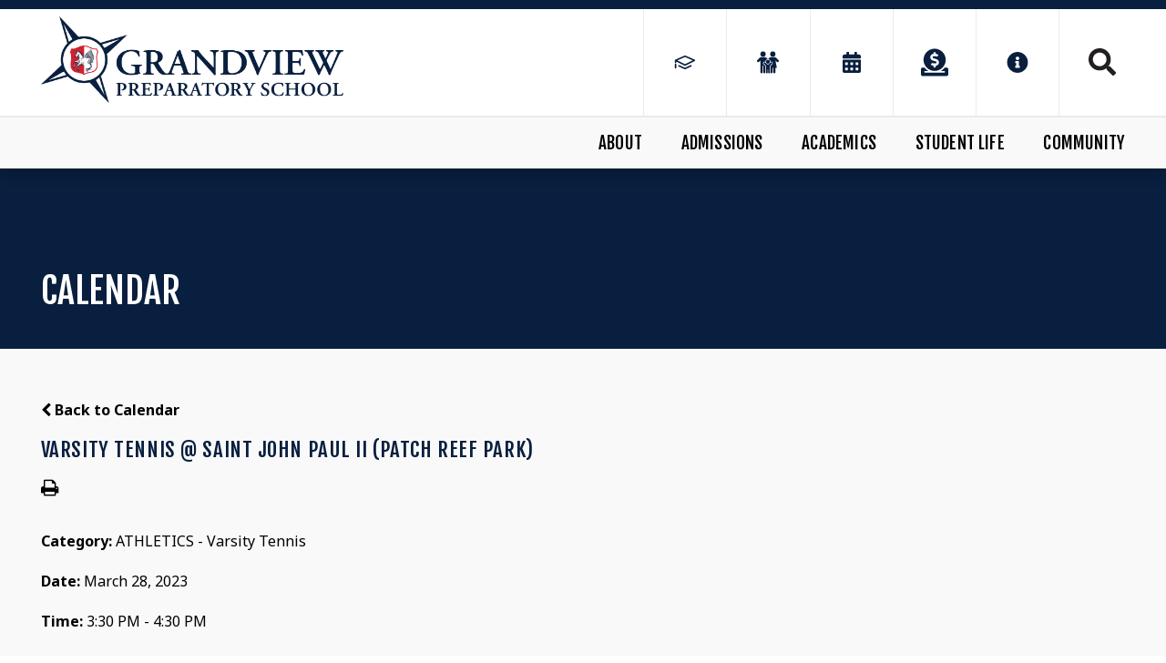

--- FILE ---
content_type: text/html;charset=UTF-8
request_url: https://www.grandviewprep.net/pro/responsive/tools/includes/events/event_view.cfm?detailid=421529&event_type=renweb&memberid=3006&eventid=5161
body_size: 42094
content:
<!DOCTYPE html>
<html lang="en">
<head>
<meta charset="utf-8">
<meta name="viewport" content="width=device-width,user-scalable=no,initial-scale=1.0,minimum-scale=1.0,maximum-scale=1.0">

    <meta name="robots" content="index,follow" />

<link href="https://www.grandviewprep.net/pro/responsive/css/global.css?v=20241007065900" rel="stylesheet" type="text/css" />  



<link href="https://www.grandviewprep.net/css.css?v=8" rel="stylesheet" type="text/css" />


	<link href="https://www.grandviewprep.net/implementation_colors.css?v=8" rel="stylesheet" type="text/css"  />


<link href="https://www.grandviewprep.net/css_menu.css?v=8" rel="stylesheet" type="text/css" />




<link rel="stylesheet" href="//maxcdn.bootstrapcdn.com/font-awesome/4.3.0/css/font-awesome.min.css">
<link rel="stylesheet" href="https://www.grandviewprep.net/pro/responsive/css/dis-font/styles.css?v=8" />



<script type="text/javascript" src="//ajax.googleapis.com/ajax/libs/jquery/3.6.3/jquery.min.js" integrity="sha384-Ft/vb48LwsAEtgltj7o+6vtS2esTU9PCpDqcXs4OCVQFZu5BqprHtUCZ4kjK+bpE" crossorigin="anonymous"></script>




<script type="text/javascript" src="../../../js/event_view.js?d=20241210"></script>



<title>Varsity Tennis &#x40; Saint John Paul II &#x28;Patch Reef Park&#x29;</title>



        <link rel="shortcut icon" href="https://www.grandviewprep.net/favicon.ico" />
    
</head>




<body id="bodydiv" class="standalone_page">

<script>
	
	 $( document ).ready(function() {
		 $('.middle_column ').prepend("<a id='content-start'></a>")
	 });
</script>
<div id="skip-nav"><a href="#content-start">Skip Navigation</a></div>
	
<header>
	<section class="header_top">
		<div class="wrapper flex">
			<article class="logo">
				
						<a href="https://www.grandviewprep.net">
							
							
								<img class="logo_img" src="https://www.grandviewprep.net/editoruploads/images/Logos/GPS_Logo_Standard_all_blue_text.png" alt="Logo for Grandview Preparatory School">
							
						</a>
					
			</article>
			<article class="header_right flex">
			
				
				<ul class="header_icons">
					
							<li><a href="https://GPS-FL.client.renweb.com/pwr/"><?xml version="1.0" encoding="utf-8"?>
<!-- Generator: Adobe Illustrator 24.0.3, SVG Export Plug-In . SVG Version: 6.00 Build 0)  -->
<svg version="1.1" id="Layer_1" xmlns="http://www.w3.org/2000/svg" xmlns:xlink="http://www.w3.org/1999/xlink" x="0px" y="0px"
	 viewBox="0 0 144 144" style="enable-background:new 0 0 144 144;" xml:space="preserve">
<style type="text/css">
	.st0{fill-rule:evenodd;clip-rule:evenodd;}
</style>
<g>
	<path d="M123.17,57.62c-16.42-7.22-32.85-14.42-49.27-21.64c-1.29-0.57-2.52-0.56-3.8,0.01c-16.4,7.21-32.81,14.41-49.22,21.61
		c-1.57,0.69-2.41,1.94-2.42,3.65c-0.02,3.53-0.01,7.07,0.03,10.6c0.02,2.44,2.34,4.25,4.74,3.73c1.83-0.4,3.09-1.94,3.11-3.85
		c0.02-1.33,0-2.66,0-4.09c0.28,0.13,0.44,0.19,0.6,0.27c3.97,1.97,7.94,3.95,11.9,5.92C49.2,79,59.55,84.15,69.9,89.33
		c1.43,0.72,2.78,0.71,4.22,0c7.84-3.92,15.69-7.82,23.54-11.73c5.67-2.82,11.34-5.64,17.01-8.47c2.86-1.42,5.72-2.85,8.58-4.28
		c1.51-0.75,2.33-1.98,2.31-3.67C125.52,59.52,124.7,58.3,123.17,57.62z M111.38,61.96c-8.48,4.22-16.96,8.44-25.44,12.67
		c-4.49,2.24-8.99,4.47-13.48,6.72c-0.34,0.17-0.58,0.17-0.92,0c-9.91-4.95-19.83-9.89-29.75-14.83c-3.14-1.56-6.29-3.12-9.43-4.69
		c-0.2-0.1-0.4-0.22-0.67-0.37c2.91-1.28,5.74-2.52,8.58-3.76C50.67,53.13,61.07,48.57,71.46,44c0.36-0.16,0.67-0.19,1.05-0.03
		c13.06,5.74,26.13,11.48,39.2,17.21c0.18,0.08,0.35,0.16,0.6,0.28C111.96,61.66,111.67,61.81,111.38,61.96z"/>
	<path d="M101.72,86.44c-9.68,4.47-19.37,8.94-29.04,13.43c-0.52,0.24-0.92,0.22-1.42,0c-10.04-4.49-20.09-8.97-30.14-13.44
		c-0.56-0.25-1.19-0.36-1.78-0.53c-0.01,0.03-0.02,0.06-0.03,0.09c-0.25,0.03-0.51,0.04-0.76,0.09c-1.76,0.38-2.95,1.71-3.16,3.51
		c-0.18,1.63,0.78,3.25,2.38,3.97c10.83,4.83,21.67,9.66,32.5,14.49c1.21,0.54,2.38,0.51,3.58-0.04c4.23-1.97,8.47-3.92,12.71-5.87
		c6.19-2.86,12.39-5.72,18.58-8.59c1.72-0.8,2.66-2.59,2.29-4.34C106.87,86.56,104.24,85.28,101.72,86.44z"/>
	<path d="M22.41,77.63c-2.23,0-3.92,1.74-3.92,4.04c0,3.12,0,6.24,0,9.36c0,3.08,0,6.16,0,9.24c0,0.33,0.01,0.67,0.08,0.99
		c0.45,2,2.25,3.27,4.28,3.05c2.04-0.22,3.49-1.86,3.49-3.98c0.01-6.24,0.01-12.48,0-18.72C26.33,79.35,24.62,77.63,22.41,77.63z"/>
</g>
</svg>
</a></li>
						
							<li><a href="/current-families/"><?xml version="1.0" encoding="utf-8"?>
<!-- Generator: Adobe Illustrator 24.0.3, SVG Export Plug-In . SVG Version: 6.00 Build 0)  -->
<svg version="1.1" id="Layer_1" xmlns="http://www.w3.org/2000/svg" xmlns:xlink="http://www.w3.org/1999/xlink" x="0px" y="0px"
	 viewBox="0 0 144 144" style="enable-background:new 0 0 144 144;" xml:space="preserve">
<style type="text/css">
	.st0{fill-rule:evenodd;clip-rule:evenodd;}
</style>
<g>
	<g>
		<circle cx="46.23" cy="28.44" r="13.82"/>
		<circle cx="97.78" cy="28.44" r="13.82"/>
		<circle cx="72.01" cy="68.76" r="10.66"/>
		<path d="M93.61,72.22c-1.87-1.87-4.75-1.87-6.62,0L79.5,79.7c-4.18,4.18-10.94,4.18-14.98,0l-7.34-7.34
			c-1.73-1.73-4.61-1.87-6.48-0.14c-1.87,1.73-2.16,4.75-0.29,6.62l10.66,10.8v34.99c0,2.59,2.45,4.75,5.04,4.75
			c2.45,0,4.9-2.16,4.9-4.61v-14.11c0-0.72,0.29-1.44,1.01-1.44s1.01,0.58,1.01,1.44v13.97c0,2.59,2.45,4.75,5.04,4.75
			c2.45,0,4.9-2.16,4.9-4.61V89.5l10.66-10.8C95.48,76.97,95.34,73.94,93.61,72.22z"/>
		<path d="M57.75,90.79l-9.65-9.94c-1.44-1.44-2.16-3.31-2.16-5.18c0-2.16,1.01-4.18,2.59-5.76c1.44-1.3,3.31-2.02,5.18-2.02
			c1.58,0,3.31,0.58,4.61,1.44c0-0.14,0-0.43,0-0.58c0-2.59,0.58-4.9,1.87-6.91v-0.43c0,0,0,0,0.14,0.14
			c2.3-3.6,6.05-6.05,10.51-6.48l-7.2-7.2c-2.3-2.3-5.47-3.6-8.78-3.6H37.45c-3.31,0-6.48,1.3-8.78,3.6L16.14,60.41
			c-2.3,2.3-2.3,6.34,0,8.5l0,0c2.3,2.45,6.19,2.45,8.5,0.14l7.78-7.63v61.92c0,3.31,2.59,6.05,5.9,6.05s5.9-2.74,5.9-6.05V91.22
			c0-1.01,0.86-1.87,1.87-1.87s1.87,0.86,1.87,1.87v32.11c0,3.31,2.74,6.05,6.05,6.05c1.58,0,3.17-0.72,4.18-1.73
			c-0.43-0.86-0.58-1.87-0.58-3.02V90.79H57.75z"/>
		<path d="M127.88,60.41l-12.67-12.53c-2.3-2.3-5.47-3.6-8.78-3.6H89c-3.31,0-6.48,1.3-8.78,3.6l-7.2,7.06
			c4.46,0.29,8.35,2.88,10.66,6.48c0.14-0.14,0.14-0.14,0.14-0.14l-0.14,0.43c1.3,2.02,1.87,4.46,1.87,7.06c0,0.14,0,0.43,0,0.58
			c1.3-1.01,2.88-1.44,4.61-1.44c2.02,0,4.03,0.86,5.47,2.3c3.02,3.02,3.02,7.92,0.14,10.8l-9.79,9.94v33.84
			c0,1.01-0.14,1.87-0.58,2.74c1.15,1.15,2.59,1.87,4.32,1.87c3.31,0,6.05-2.74,6.05-6.05v-22.75h3.89v22.75
			c0,3.31,2.59,6.05,5.9,6.05c3.31,0,5.9-2.74,5.9-6.05v-22.75h7.49l-7.34-39.17l7.63,7.63c2.3,2.3,6.19,2.45,8.5,0l0,0
			C130.18,66.74,130.18,62.71,127.88,60.41z"/>
	</g>
</g>
</svg>
</a></li>
						
							<li><a href="/calendar.cfm"><?xml version="1.0" encoding="utf-8"?>
<!-- Generator: Adobe Illustrator 24.0.3, SVG Export Plug-In . SVG Version: 6.00 Build 0)  -->
<svg version="1.1" id="Layer_1" xmlns="http://www.w3.org/2000/svg" xmlns:xlink="http://www.w3.org/1999/xlink" x="0px" y="0px"
	 viewBox="0 0 144 144" style="enable-background:new 0 0 144 144;" xml:space="preserve">
<style type="text/css">
	.st0{fill-rule:evenodd;clip-rule:evenodd;}
</style>
<path d="M26.23,51.28c-0.72,0-1.33-0.25-1.83-0.76s-0.76-1.12-0.76-1.83v-7.77c0-2.88,1.01-5.32,3.02-7.34
	c2.01-2.01,4.46-3.02,7.34-3.02h10.36V19.33c0-0.72,0.25-1.33,0.76-1.83s1.12-0.76,1.83-0.76h8.63c0.72,0,1.33,0.25,1.83,0.76
	s0.76,1.12,0.76,1.83v11.23h27.63V19.33c0-0.72,0.25-1.33,0.76-1.83s1.12-0.76,1.83-0.76h8.63c0.72,0,1.33,0.25,1.83,0.76
	s0.76,1.12,0.76,1.83v11.23h10.36c2.88,0,5.32,1.01,7.34,3.02c2.01,2.01,3.02,4.46,3.02,7.34v7.77c0,0.72-0.25,1.33-0.76,1.83
	s-1.12,0.76-1.83,0.76H26.23z M117.77,58.18c0.72,0,1.33,0.25,1.83,0.76c0.5,0.5,0.76,1.12,0.76,1.83v56.13
	c0,2.88-1.01,5.32-3.02,7.34s-4.46,3.02-7.34,3.02H34.01c-2.88,0-5.32-1.01-7.34-3.02s-3.02-4.46-3.02-7.34V60.77
	c0-0.72,0.25-1.33,0.76-1.83c0.5-0.5,1.12-0.76,1.83-0.76H117.77z M50.52,72.76c-0.5-0.5-1.12-0.76-1.83-0.76h-8.63
	c-0.72,0-1.33,0.25-1.83,0.76s-0.76,1.12-0.76,1.83v8.63c0,0.72,0.25,1.33,0.76,1.83s1.12,0.76,1.83,0.76h8.63
	c0.72,0,1.33-0.25,1.83-0.76s0.76-1.12,0.76-1.83v-8.63C51.28,73.87,51.02,73.26,50.52,72.76z M50.52,100.39
	c-0.5-0.5-1.12-0.76-1.83-0.76h-8.63c-0.72,0-1.33,0.25-1.83,0.76s-0.76,1.12-0.76,1.83v8.63c0,0.72,0.25,1.33,0.76,1.83
	s1.12,0.76,1.83,0.76h8.63c0.72,0,1.33-0.25,1.83-0.76s0.76-1.12,0.76-1.83v-8.63C51.28,101.5,51.02,100.89,50.52,100.39z
	 M78.15,72.76c-0.5-0.5-1.12-0.76-1.83-0.76h-8.63c-0.72,0-1.33,0.25-1.83,0.76s-0.76,1.12-0.76,1.83v8.63
	c0,0.72,0.25,1.33,0.76,1.83s1.12,0.76,1.83,0.76h8.63c0.72,0,1.33-0.25,1.83-0.76s0.76-1.12,0.76-1.83v-8.63
	C78.91,73.87,78.66,73.26,78.15,72.76z M78.15,100.39c-0.5-0.5-1.12-0.76-1.83-0.76h-8.63c-0.72,0-1.33,0.25-1.83,0.76
	s-0.76,1.12-0.76,1.83v8.63c0,0.72,0.25,1.33,0.76,1.83s1.12,0.76,1.83,0.76h8.63c0.72,0,1.33-0.25,1.83-0.76s0.76-1.12,0.76-1.83
	v-8.63C78.91,101.5,78.66,100.89,78.15,100.39z M105.78,72.76c-0.5-0.5-1.12-0.76-1.83-0.76h-8.63c-0.72,0-1.33,0.25-1.83,0.76
	s-0.76,1.12-0.76,1.83v8.63c0,0.72,0.25,1.33,0.76,1.83s1.12,0.76,1.83,0.76h8.63c0.72,0,1.33-0.25,1.83-0.76
	c0.5-0.5,0.76-1.12,0.76-1.83v-8.63C106.54,73.87,106.29,73.26,105.78,72.76z M105.78,100.39c-0.5-0.5-1.12-0.76-1.83-0.76h-8.63
	c-0.72,0-1.33,0.25-1.83,0.76s-0.76,1.12-0.76,1.83v8.63c0,0.72,0.25,1.33,0.76,1.83s1.12,0.76,1.83,0.76h8.63
	c0.72,0,1.33-0.25,1.83-0.76c0.5-0.5,0.76-1.12,0.76-1.83v-8.63C106.54,101.5,106.29,100.89,105.78,100.39z"/>
</svg>
</a></li>
						
							<li><a href="https://giving.grandviewprep.net/"><svg xmlns="http://www.w3.org/2000/svg" viewBox="0 0 512 512"><path d="M256 416c114.9 0 208-93.1 208-208S370.9 0 256 0 48 93.1 48 208s93.1 208 208 208zM233.8 97.4V80.6c0-9.2 7.4-16.6 16.6-16.6h11.1c9.2 0 16.6 7.4 16.6 16.6v17c15.5.8 30.5 6.1 43 15.4 5.6 4.1 6.2 12.3 1.2 17.1L306 145.6c-3.8 3.7-9.5 3.8-14 1-5.4-3.4-11.4-5.1-17.8-5.1h-38.9c-9 0-16.3 8.2-16.3 18.3 0 8.2 5 15.5 12.1 17.6l62.3 18.7c25.7 7.7 43.7 32.4 43.7 60.1 0 34-26.4 61.5-59.1 62.4v16.8c0 9.2-7.4 16.6-16.6 16.6h-11.1c-9.2 0-16.6-7.4-16.6-16.6v-17c-15.5-.8-30.5-6.1-43-15.4-5.6-4.1-6.2-12.3-1.2-17.1l16.3-15.5c3.8-3.7 9.5-3.8 14-1 5.4 3.4 11.4 5.1 17.8 5.1h38.9c9 0 16.3-8.2 16.3-18.3 0-8.2-5-15.5-12.1-17.6l-62.3-18.7c-25.7-7.7-43.7-32.4-43.7-60.1.1-34 26.4-61.5 59.1-62.4zM480 352h-32.5c-19.6 26-44.6 47.7-73 64h63.8c5.3 0 9.6 3.6 9.6 8v16c0 4.4-4.3 8-9.6 8H73.6c-5.3 0-9.6-3.6-9.6-8v-16c0-4.4 4.3-8 9.6-8h63.8c-28.4-16.3-53.3-38-73-64H32c-17.7 0-32 14.3-32 32v96c0 17.7 14.3 32 32 32h448c17.7 0 32-14.3 32-32v-96c0-17.7-14.3-32-32-32z"/></svg></a></li>
						
						<li class="info_icon"><a href="javascript:void(0)"><?xml version="1.0" encoding="utf-8"?>
<!-- Generator: Adobe Illustrator 24.0.3, SVG Export Plug-In . SVG Version: 6.00 Build 0)  -->
<svg version="1.1" id="Layer_1" xmlns="http://www.w3.org/2000/svg" xmlns:xlink="http://www.w3.org/1999/xlink" x="0px" y="0px"
	 viewBox="0 0 144 144" style="enable-background:new 0 0 144 144;" xml:space="preserve">
<style type="text/css">
	.st0{fill-rule:evenodd;clip-rule:evenodd;}
</style>
<path d="M72,17.26c9.86,0,18.98,2.46,27.37,7.39s15.05,11.59,19.97,19.97c4.93,8.39,7.39,17.51,7.39,27.37s-2.46,18.98-7.39,27.37
	c-4.93,8.39-11.59,15.05-19.97,19.97c-8.39,4.93-17.51,7.39-27.37,7.39s-18.98-2.46-27.37-7.39c-8.39-4.93-15.05-11.59-19.97-19.97
	S17.26,81.86,17.26,72s2.46-18.98,7.39-27.37s11.59-15.05,19.97-19.97S62.14,17.26,72,17.26z M84.36,97.6v-5.3
	c0-0.74-0.26-1.36-0.77-1.88s-1.14-0.77-1.88-0.77h-2.65V67.59c0-0.74-0.26-1.36-0.77-1.88s-1.14-0.77-1.88-0.77H62.29
	c-0.74,0-1.36,0.26-1.88,0.77s-0.77,1.14-0.77,1.88v5.3c0,0.74,0.26,1.36,0.77,1.88s1.14,0.77,1.88,0.77h2.65v14.13h-2.65
	c-0.74,0-1.36,0.26-1.88,0.77s-0.77,1.14-0.77,1.88v5.3c0,0.74,0.26,1.36,0.77,1.88s1.14,0.77,1.88,0.77h19.42
	c0.74,0,1.36-0.26,1.88-0.77S84.36,98.34,84.36,97.6z M72,41.54c-2.5,0-4.67,0.92-6.51,2.76c-1.84,1.84-2.76,4.01-2.76,6.51
	s0.92,4.67,2.76,6.51c1.84,1.84,4.01,2.76,6.51,2.76s4.67-0.92,6.51-2.76s2.76-4.01,2.76-6.51s-0.92-4.67-2.76-6.51
	C76.67,42.46,74.5,41.54,72,41.54z"/>
</svg>
</a>
							<div class="info_dropdown">
								<ul id="tool_421493">
									
										<li><a href="https://www.rissebrothers.com/" target="_blank">School Uniforms</a></li>
									
										<li><a href="https://www.grandviewprep.net/editoruploads/files/Academic%20Calendar.pdf" target="_blank">Academic Calendar</a></li>
									
										<li><a href="https://www.sagedining.com/sites/grandviewpreparatory/menu" target="_blank">Lunch Menu</a></li>
									
										<li><a href="https://gps-fl.client.renweb.com/pwr/" target="_blank">Family Portal</a></li>
									
										<li><a href="https://calendly.com/grandviewadmission-grandviewprep/admission-visit?month=2025-05&date=2025-05-27">Schedule Your Campus Visit</a></li>
									
								</ul>
							</div>
						</li>
					
				</ul>
				
				
				
					
					<a href="javascript:void(0)" class="search_icon" aria-label="Click to search this site">Search<?xml version="1.0" encoding="UTF-8" standalone="no"?>
<!DOCTYPE svg PUBLIC "-//W3C//DTD SVG 1.1//EN" "http://www.w3.org/Graphics/SVG/1.1/DTD/svg11.dtd">
<svg width="100%" height="100%" viewBox="0 0 32 32" version="1.1" xmlns="http://www.w3.org/2000/svg" xmlns:xlink="http://www.w3.org/1999/xlink" xml:space="preserve" xmlns:serif="http://www.serif.com/" style="fill-rule:evenodd;clip-rule:evenodd;stroke-linejoin:round;stroke-miterlimit:2;">
    <g transform="matrix(1.33333,0,0,1.33333,13,11)">
        <g id="Layer-1" serif:id="Layer 1">
            <path d="M0,7.5C1.094,7.5 2.102,7.234 3.023,6.703C3.945,6.172 4.672,5.445 5.203,4.523C5.734,3.602 6,2.594 6,1.5C6,0.406 5.734,-0.602 5.203,-1.523C4.672,-2.445 3.945,-3.172 3.023,-3.703C2.102,-4.234 1.094,-4.5 0,-4.5C-1.094,-4.5 -2.102,-4.234 -3.023,-3.703C-3.945,-3.172 -4.672,-2.445 -5.203,-1.523C-5.734,-0.602 -6,0.406 -6,1.5C-6,2.594 -5.734,3.602 -5.203,4.523C-4.672,5.445 -3.945,6.172 -3.023,6.703C-2.102,7.234 -1.094,7.5 0,7.5M13.922,12.516C14.141,12.734 14.25,13 14.25,13.312C14.25,13.625 14.141,13.891 13.922,14.109L12.609,15.422C12.391,15.641 12.125,15.75 11.813,15.75C11.5,15.75 11.234,15.641 11.016,15.422L6.328,10.734C6.109,10.516 6,10.25 6,9.938L6,9.187C4.25,10.563 2.25,11.25 0,11.25C-1.781,11.25 -3.414,10.813 -4.898,9.938C-6.383,9.062 -7.562,7.883 -8.438,6.398C-9.313,4.914 -9.75,3.281 -9.75,1.5C-9.75,-0.281 -9.313,-1.914 -8.438,-3.398C-7.562,-4.883 -6.383,-6.063 -4.898,-6.938C-3.414,-7.813 -1.781,-8.25 0,-8.25C1.781,-8.25 3.414,-7.813 4.898,-6.938C6.383,-6.063 7.562,-4.883 8.438,-3.398C9.313,-1.914 9.75,-0.281 9.75,1.5C9.75,3.75 9.063,5.75 7.687,7.5L8.438,7.5C8.75,7.5 9.016,7.609 9.234,7.828L13.922,12.516Z" style="fill:rgb(35,31,32);fill-rule:nonzero;"/>
        </g>
    </g>
</svg>
</a>
					
					
					<div class="search_form_container">
						<span class="search_title">Search Keywords...</span>
						<form id="cse-search-box" action="https://www.grandviewprep.net/search.cfm">
							<fieldset>
							<legend>Search Keywords...</legend>
								<input id="cof" name="cof" type="hidden" value="FORID:11" />
								<input type="hidden" name="ie" value="UTF-8" />
								<input type="hidden" name="sa" id="sa">
								<input type="search" name="q" id="q" class="field" autocomplete="off">
							</fieldset>
						</form>
						<button type="submit" form="cse-search-box">Search</button>
					</div>
				
				
				
			</article> 
			
			
			<a href="javascript:void(0)" class="togglemenu" aria-label="Open Menu">Open Menu<svg width="35px" height="30px" viewBox="0 0 35 30" version="1.1" xmlns="http://www.w3.org/2000/svg" xmlns:xlink="http://www.w3.org/1999/xlink" xml:space="preserve" xmlns:serif="http://www.serif.com/" style="fill-rule:evenodd;clip-rule:evenodd;stroke-linejoin:round;stroke-miterlimit:2;">
    <g transform="matrix(0.0765306,0,0,0.0765306,0.357143,-4.59184)">
        <path d="M16,132L432,132C440.837,132 448,124.837 448,116L448,76C448,67.163 440.837,60 432,60L16,60C7.163,60 0,67.163 0,76L0,116C0,124.837 7.163,132 16,132ZM16,292L432,292C440.837,292 448,284.837 448,276L448,236C448,227.163 440.837,220 432,220L16,220C7.163,220 0,227.163 0,236L0,276C0,284.837 7.163,292 16,292ZM16,452L432,452C440.837,452 448,444.837 448,436L448,396C448,387.163 440.837,380 432,380L16,380C7.163,380 0,387.163 0,396L0,436C0,444.837 7.163,452 16,452Z" style="fill-rule:nonzero;"/>
    </g>
</svg>
</a>
			
		</div>
	</section>
	
	<section class="nav_bar">
		<div class="wrapper">
		
    <nav id="mainnav">
		<ul id="topnav" class="nav">
			
				
				<li class="nav-item nav-item2  firstdrop1 drop1_haschildren">
					<a href="/about/"  class="m2 link">About</a>
					<span class="subnav_toggle"><svg width="12px" height="8px" viewBox="0 0 12 8" version="1.1" xmlns="http://www.w3.org/2000/svg" xmlns:xlink="http://www.w3.org/1999/xlink" xml:space="preserve" xmlns:serif="http://www.serif.com/" style="fill-rule:evenodd;clip-rule:evenodd;stroke-linejoin:round;stroke-miterlimit:2;">
    <g transform="matrix(1.06477,2.41384e-22,-2.41384e-22,1.06477,-8.70984,-9.17653)">
        <path d="M8.43,10.97C8.27,10.81 8.18,10.61 8.18,10.37C8.18,10.13 8.26,9.94 8.43,9.77L9.24,9C9.4,8.84 9.6,8.75 9.84,8.75C10.08,8.75 10.27,8.83 10.44,9L13.82,12.38L17.19,9C17.35,8.84 17.55,8.75 17.79,8.75C18.03,8.75 18.22,8.83 18.39,9L19.2,9.77C19.36,9.93 19.45,10.13 19.45,10.37C19.45,10.61 19.37,10.8 19.2,10.97L14.42,15.75C14.26,15.91 14.06,16 13.82,16C13.58,16 13.39,15.92 13.22,15.75L8.43,10.97Z" style="fill:white;fill-rule:nonzero;"/>
    </g>
</svg>
</span> 
						<div class="drop_level2_wrapper">
						
							
<ul>
<li class="sn_first"><a href="https://www.grandviewprep.net/about/" class="ln ln_first">Mission</a>  </li>

<li><a href="https://www.grandviewprep.net/about/creed.cfm" class="ln">School Creed</a>  </li>

<li><a href="https://www.grandviewprep.net/about/sacred-beliefs.cfm" class="ln">Sacred Beliefs</a>  </li>

<li><a href="https://www.grandviewprep.net/about/head-of-school.cfm" class="ln">Head of School</a>  </li>

<li class="sn_last"><a href="https://www.grandviewprep.net/about/campus-safety.cfm" class="ln ln_last">Campus Safety</a>  </li>

</ul>

							
						</div>
					
				</li>
				
				
				<li class="nav-item nav-item3 drop1 drop1_haschildren">
					<a href="/admissions/"  class="m3 link">Admissions</a>
					<span class="subnav_toggle"><svg width="12px" height="8px" viewBox="0 0 12 8" version="1.1" xmlns="http://www.w3.org/2000/svg" xmlns:xlink="http://www.w3.org/1999/xlink" xml:space="preserve" xmlns:serif="http://www.serif.com/" style="fill-rule:evenodd;clip-rule:evenodd;stroke-linejoin:round;stroke-miterlimit:2;">
    <g transform="matrix(1.06477,2.41384e-22,-2.41384e-22,1.06477,-8.70984,-9.17653)">
        <path d="M8.43,10.97C8.27,10.81 8.18,10.61 8.18,10.37C8.18,10.13 8.26,9.94 8.43,9.77L9.24,9C9.4,8.84 9.6,8.75 9.84,8.75C10.08,8.75 10.27,8.83 10.44,9L13.82,12.38L17.19,9C17.35,8.84 17.55,8.75 17.79,8.75C18.03,8.75 18.22,8.83 18.39,9L19.2,9.77C19.36,9.93 19.45,10.13 19.45,10.37C19.45,10.61 19.37,10.8 19.2,10.97L14.42,15.75C14.26,15.91 14.06,16 13.82,16C13.58,16 13.39,15.92 13.22,15.75L8.43,10.97Z" style="fill:white;fill-rule:nonzero;"/>
    </g>
</svg>
</span> 
						<div class="drop_level2_wrapper">
						
							
<ul>
<li class="sn_first"><a href="https://www.grandviewprep.net/admissions/" class="ln ln_first">Overview</a>  </li>

<li><a href="https://www.grandviewprep.net/admissions/affordability.cfm" class="ln">Affordability</a>  </li>

<li><a href="https://www.grandviewprep.net/admissions/partnership.cfm" class="ln">GrandviewFLEX</a>  </li>

<li><a href="https://www.grandviewprep.net/admissions/grandview-at-evert.cfm" class="ln">Evert Campus</a>  </li>

<li><a href="https://gps-fl.client.renweb.com/oa/" target="_blank" class="ln">Apply Now</a>  </li>

<li class="sn_last"><a href="https://calendly.com/grandviewadmission-grandviewprep/admission-visit?month=2025-05&date=2025-05-27" target="_blank" class="ln ln_last">Campus Visit</a>  </li>

</ul>

							
						</div>
					
				</li>
				
				
				<li class="nav-item nav-item4 drop1 drop1_haschildren">
					<a href="/academics/"  class="m4 link">Academics</a>
					<span class="subnav_toggle"><svg width="12px" height="8px" viewBox="0 0 12 8" version="1.1" xmlns="http://www.w3.org/2000/svg" xmlns:xlink="http://www.w3.org/1999/xlink" xml:space="preserve" xmlns:serif="http://www.serif.com/" style="fill-rule:evenodd;clip-rule:evenodd;stroke-linejoin:round;stroke-miterlimit:2;">
    <g transform="matrix(1.06477,2.41384e-22,-2.41384e-22,1.06477,-8.70984,-9.17653)">
        <path d="M8.43,10.97C8.27,10.81 8.18,10.61 8.18,10.37C8.18,10.13 8.26,9.94 8.43,9.77L9.24,9C9.4,8.84 9.6,8.75 9.84,8.75C10.08,8.75 10.27,8.83 10.44,9L13.82,12.38L17.19,9C17.35,8.84 17.55,8.75 17.79,8.75C18.03,8.75 18.22,8.83 18.39,9L19.2,9.77C19.36,9.93 19.45,10.13 19.45,10.37C19.45,10.61 19.37,10.8 19.2,10.97L14.42,15.75C14.26,15.91 14.06,16 13.82,16C13.58,16 13.39,15.92 13.22,15.75L8.43,10.97Z" style="fill:white;fill-rule:nonzero;"/>
    </g>
</svg>
</span> 
						<div class="drop_level2_wrapper">
						
							
<ul>
<li class="sn_first"><a href="https://www.grandviewprep.net/academics/early-childhood.cfm" class="ln ln_first">Early Childhood</a>  </li>

<li><a href="https://www.grandviewprep.net/academics/lower-school.cfm" class="ln">Lower School</a>  </li>

<li><a href="https://www.grandviewprep.net/academics/middle-school.cfm" class="ln">Middle School</a>  </li>

<li><a href="https://www.grandviewprep.net/academics/upper-school.cfm" class="ln">Upper School</a>  </li>

<li><a href="https://www.grandviewprep.net/academics/college-counseling.cfm" class="ln">College Counseling</a>  </li>

<li class="sn_last"><a href="https://www.grandviewprep.net/academics/experiential-learning.cfm" class="ln ln_last">Experiential Learning</a>  </li>

</ul>

							
						</div>
					
				</li>
				
				
				<li class="nav-item nav-item5 drop1 drop1_haschildren">
					<a href="/student-life/"  class="m5 link">Student Life</a>
					<span class="subnav_toggle"><svg width="12px" height="8px" viewBox="0 0 12 8" version="1.1" xmlns="http://www.w3.org/2000/svg" xmlns:xlink="http://www.w3.org/1999/xlink" xml:space="preserve" xmlns:serif="http://www.serif.com/" style="fill-rule:evenodd;clip-rule:evenodd;stroke-linejoin:round;stroke-miterlimit:2;">
    <g transform="matrix(1.06477,2.41384e-22,-2.41384e-22,1.06477,-8.70984,-9.17653)">
        <path d="M8.43,10.97C8.27,10.81 8.18,10.61 8.18,10.37C8.18,10.13 8.26,9.94 8.43,9.77L9.24,9C9.4,8.84 9.6,8.75 9.84,8.75C10.08,8.75 10.27,8.83 10.44,9L13.82,12.38L17.19,9C17.35,8.84 17.55,8.75 17.79,8.75C18.03,8.75 18.22,8.83 18.39,9L19.2,9.77C19.36,9.93 19.45,10.13 19.45,10.37C19.45,10.61 19.37,10.8 19.2,10.97L14.42,15.75C14.26,15.91 14.06,16 13.82,16C13.58,16 13.39,15.92 13.22,15.75L8.43,10.97Z" style="fill:white;fill-rule:nonzero;"/>
    </g>
</svg>
</span> 
						<div class="drop_level2_wrapper">
						
							
<ul>
<li class="sn_first"><a href="https://www.grandviewprep.net/student-life/athletics.cfm" class="ln ln_first">Athletics</a>  </li>

<li><a href="https://www.grandviewprep.net/student-life/dance.cfm" class="ln">Dance</a>  </li>

<li><a href="https://www.grandviewprep.net/student-life/music.cfm" class="ln">Music</a>  </li>

<li class="sn_last"><a href="https://www.grandviewprep.net/student-life/visual-arts.cfm" class="ln ln_last">Visual Arts</a>  </li>

</ul>

							
						</div>
					
				</li>
				
				
				<li class="nav-item nav-item6  lastdrop1 drop1_haschildren">
					<a href="/community/"  class="m6 link">Community</a>
					<span class="subnav_toggle"><svg width="12px" height="8px" viewBox="0 0 12 8" version="1.1" xmlns="http://www.w3.org/2000/svg" xmlns:xlink="http://www.w3.org/1999/xlink" xml:space="preserve" xmlns:serif="http://www.serif.com/" style="fill-rule:evenodd;clip-rule:evenodd;stroke-linejoin:round;stroke-miterlimit:2;">
    <g transform="matrix(1.06477,2.41384e-22,-2.41384e-22,1.06477,-8.70984,-9.17653)">
        <path d="M8.43,10.97C8.27,10.81 8.18,10.61 8.18,10.37C8.18,10.13 8.26,9.94 8.43,9.77L9.24,9C9.4,8.84 9.6,8.75 9.84,8.75C10.08,8.75 10.27,8.83 10.44,9L13.82,12.38L17.19,9C17.35,8.84 17.55,8.75 17.79,8.75C18.03,8.75 18.22,8.83 18.39,9L19.2,9.77C19.36,9.93 19.45,10.13 19.45,10.37C19.45,10.61 19.37,10.8 19.2,10.97L14.42,15.75C14.26,15.91 14.06,16 13.82,16C13.58,16 13.39,15.92 13.22,15.75L8.43,10.97Z" style="fill:white;fill-rule:nonzero;"/>
    </g>
</svg>
</span> 
						<div class="drop_level2_wrapper">
						
							
<ul>
<li class="sn_first"><a href="https://www.grandviewprep.net/community/" class="ln ln_first">Community of Learners</a>  </li>

<li><a href="https://www.grandviewprep.net/community/gap.cfm" class="ln">Association of Parents</a>  </li>

<li><a href="https://www.grandviewprep.net/community/alumni.cfm" class="ln">Alumni</a>  </li>

<li><a href="https://www.grandviewprep.net/community/mommy-and-me-program.cfm" class="ln">Mommy & Me</a>  </li>

<li class="sn_last"><a href="https://www.grandviewprep.net/community/giving.cfm" class="ln ln_last">Giving</a>  </li>

</ul>

							
						</div>
					
				</li>
				
		</ul>            
	</nav>

		</div>
	</section>
</header>


<main class="inside_page">
	
			
			<section class="banner no_photo">
				<div class="banner_img_default"></div>
				
					<div class="banner_content">
					
						
						
							<div id="page_heading">
								<h1>Calendar</h1>
							</div>
						
					</div> <!-- END banner content -->
				
			</section>
		
		<section id="main_container" class="full">
		
		

<div class="middle_column"> 
    	<a href="https://www.grandviewprep.net/calendar.cfm?day=28&month=3&year=2023#event5161" class="backlink"><span class="fa fa-chevron-left"></span> Back to Calendar</a>
    
	<div class="event_top">
    	
    	<div class="event_header">
        	<h1 class="tool_headline1">Varsity Tennis &#x40; Saint John Paul II &#x28;Patch Reef Park&#x29;</h1>
            <div class="icon_row">
            	<a href="single_event_print.cfm?eventid=5161&detailid=421529&event_type=renweb&memberid=3006" target="_blank" title="Print"><span class="fa fa-print"></span></a>
                             
            </div>
            <div class="event_data">
            	<p><span>Category: </span>ATHLETICS - Varsity Tennis</p> 
					<p><span>Date: </span> March 28, 2023</p>
					
						<p><span>Time: </span> 3:30 PM - 4:30 PM</p>
					
            </div>
            
        </div>
        
        <div class="event_text">
        	                
        </div>
        
    </div>
    </div>

</section>
</main>


<footer>
	
	<section class="footer_top">
		<div class="wrapper flex">
		
			<article class="footer_col">
				<div id="footer_logo">
					
							<a href="https://www.grandviewprep.net">
								
								
									<img class="footer_logo_img" src="https://www.grandviewprep.net/editoruploads/images/Logos/GPS_Logo_Standard_all_blue_text.png" alt="Footer Logo for Grandview Preparatory School">
								
							</a>
						
				</div>
				
				
					<address>
						<span class="address_line">336 Spanish River Boulevard NW</span> 
								<span class="address_line">
									Boca Raton, FL 33431
								</span>
							
					</address>
									
					<article class="phone">
						
							<span class="address_line phone"><a href="tel:561-416-9737">561-416-9737</a></span>
						
					</article>
									
					<article class="email">
						
							<span class="address_line email"><a href="mail:admission@grandviewprep.net">admission@grandviewprep.net</a></span>
						
					</article>
				
				
			</article>
			
			<article class="footer_col">
				
				
					
					<div class="footer_social">
						<h4 class="social_title">Connect with Us</h4>
						<div class="footer_social_icons">
							<a href="https://facebook.com/grandviewprepfl" target="_blank">Facebook<svg xmlns="http://www.w3.org/2000/svg" viewBox="0 0 320 512"><path d="M279.14 288l14.22-92.66h-88.91v-60.13c0-25.35 12.42-50.06 52.24-50.06h40.42V6.26S260.43 0 225.36 0c-73.22 0-121.08 44.38-121.08 124.72v70.62H22.89V288h81.39v224h100.17V288z"/></svg></a> <a href="https://instagram.com/grandviewprepfl" target="_blank">Instagram<svg width="32px" height="32px" viewBox="0 0 32 32" version="1.1" xmlns="http://www.w3.org/2000/svg" xmlns:xlink="http://www.w3.org/1999/xlink" xml:space="preserve" xmlns:serif="http://www.serif.com/" style="fill-rule:evenodd;clip-rule:evenodd;stroke-linejoin:round;stroke-miterlimit:2;"><g transform="matrix(0.0713887,0,0,0.0713887,0.00535416,-2.26838)"><path d="M224.1,141C160.5,141 109.2,192.3 109.2,255.9C109.2,319.5 160.5,370.8 224.1,370.8C287.7,370.8 339,319.5 339,255.9C339,192.3 287.7,141 224.1,141ZM224.1,330.6C183,330.6 149.4,297.1 149.4,255.9C149.4,214.7 182.9,181.2 224.1,181.2C265.3,181.2 298.8,214.7 298.8,255.9C298.8,297.1 265.2,330.6 224.1,330.6ZM370.5,136.3C370.5,151.2 358.5,163.1 343.7,163.1C328.8,163.1 316.9,151.1 316.9,136.3C316.9,121.5 328.9,109.5 343.7,109.5C358.5,109.5 370.5,121.5 370.5,136.3ZM446.6,163.5C444.9,127.6 436.7,95.8 410.4,69.6C384.2,43.4 352.4,35.2 316.5,33.4C279.5,31.3 168.6,31.3 131.6,33.4C95.8,35.1 64,43.3 37.7,69.5C11.4,95.7 3.3,127.5 1.5,163.4C-0.6,200.4 -0.6,311.3 1.5,348.3C3.2,384.2 11.4,416 37.7,442.2C64,468.4 95.7,476.6 131.6,478.4C168.6,480.5 279.5,480.5 316.5,478.4C352.4,476.7 384.2,468.5 410.4,442.2C436.6,416 444.8,384.2 446.6,348.3C448.7,311.3 448.7,200.5 446.6,163.5ZM398.8,388C391,407.6 375.9,422.7 356.2,430.6C326.7,442.3 256.7,439.6 224.1,439.6C191.5,439.6 121.4,442.2 92,430.6C72.4,422.8 57.3,407.7 49.4,388C37.7,358.5 40.4,288.5 40.4,255.9C40.4,223.3 37.8,153.2 49.4,123.8C57.2,104.2 72.3,89.1 92,81.2C121.5,69.5 191.5,72.2 224.1,72.2C256.7,72.2 326.8,69.6 356.2,81.2C375.8,89 390.9,104.1 398.8,123.8C410.5,153.3 407.8,223.3 407.8,255.9C407.8,288.5 410.5,358.6 398.8,388Z" style="fill-rule:nonzero;"/></g></svg></a> <a href="https://www.youtube.com/c/grandviewprepfl" target="_blank">Youtube<svg xmlns="http://www.w3.org/2000/svg" viewBox="0 0 576 512"><path d="M549.655 124.083c-6.281-23.65-24.787-42.276-48.284-48.597C458.781 64 288 64 288 64S117.22 64 74.629 75.486c-23.497 6.322-42.003 24.947-48.284 48.597-11.412 42.867-11.412 132.305-11.412 132.305s0 89.438 11.412 132.305c6.281 23.65 24.787 41.5 48.284 47.821C117.22 448 288 448 288 448s170.78 0 213.371-11.486c23.497-6.321 42.003-24.171 48.284-47.821 11.412-42.867 11.412-132.305 11.412-132.305s0-89.438-11.412-132.305zm-317.51 213.508V175.185l142.739 81.205-142.739 81.201z"/></svg></a> <a href="https://vimeo.com/grandviewprepfl" target="_blank">Vimeo<svg xmlns="http://www.w3.org/2000/svg" viewBox="0 0 448 512"><path d="M447.8 153.6c-2 43.6-32.4 103.3-91.4 179.1-60.9 79.2-112.4 118.8-154.6 118.8-26.1 0-48.2-24.1-66.3-72.3C100.3 250 85.3 174.3 56.2 174.3c-3.4 0-15.1 7.1-35.2 21.1L0 168.2c51.6-45.3 100.9-95.7 131.8-98.5 34.9-3.4 56.3 20.5 64.4 71.5 28.7 181.5 41.4 208.9 93.6 126.7 18.7-29.6 28.8-52.1 30.2-67.6 4.8-45.9-35.8-42.8-63.3-31 22-72.1 64.1-107.1 126.2-105.1 45.8 1.2 67.5 31.1 64.9 89.4z"/></svg></a> <a href="https://gps-fl.cmstemp.com/pwr" target="_blank">FACTS<?xml version="1.0" standalone="no"?><!-- Generator: Gravit.io --><svg xmlns="http://www.w3.org/2000/svg" xmlns:xlink="http://www.w3.org/1999/xlink" style="isolation:isolate" viewBox="0 0 95 70" width="95" height="70"><defs><clipPath id="_clipPath_34ZgpktlVLwkkhXtST6X5GEZMxFBnOr8"><rect width="95" height="70"/></clipPath></defs><g clip-path="url(#_clipPath_34ZgpktlVLwkkhXtST6X5GEZMxFBnOr8)"><g><path d=" M 47.496 41.567 L 12.865 24.312 L 47.496 9.11 L 82.126 24.312 L 47.496 41.567 Z  M 93.393 23.857 C 93.389 23.813 93.387 23.768 93.381 23.724 C 93.376 23.679 93.366 23.635 93.36 23.59 C 93.354 23.55 93.348 23.51 93.34 23.469 C 93.335 23.44 93.332 23.411 93.326 23.382 C 93.32 23.352 93.31 23.324 93.302 23.295 C 93.294 23.268 93.286 23.241 93.278 23.214 C 93.268 23.177 93.259 23.14 93.247 23.103 C 93.235 23.066 93.218 23.03 93.205 22.993 C 93.185 22.936 93.164 22.879 93.141 22.823 C 93.129 22.796 93.122 22.768 93.11 22.74 C 93.097 22.712 93.081 22.685 93.068 22.657 C 93.062 22.646 93.06 22.634 93.054 22.622 C 93.048 22.61 93.039 22.6 93.033 22.588 C 93.018 22.56 93.006 22.532 92.99 22.504 C 92.974 22.475 92.955 22.449 92.937 22.421 C 92.9 22.357 92.861 22.295 92.82 22.234 C 92.804 22.21 92.79 22.184 92.774 22.161 C 92.756 22.136 92.736 22.113 92.718 22.089 C 92.698 22.063 92.679 22.037 92.659 22.013 C 92.643 21.994 92.63 21.973 92.614 21.954 C 92.596 21.934 92.576 21.916 92.558 21.896 C 92.506 21.837 92.451 21.781 92.394 21.725 C 92.376 21.708 92.361 21.688 92.343 21.671 C 92.323 21.653 92.302 21.636 92.282 21.618 C 92.25 21.589 92.217 21.561 92.185 21.534 C 92.17 21.522 92.155 21.508 92.14 21.496 C 92.123 21.482 92.103 21.471 92.086 21.457 C 92.017 21.405 91.946 21.355 91.872 21.307 C 91.857 21.298 91.843 21.286 91.828 21.277 C 91.811 21.266 91.792 21.257 91.774 21.246 C 91.724 21.216 91.673 21.187 91.622 21.16 C 91.608 21.153 91.596 21.145 91.582 21.138 C 91.567 21.13 91.55 21.124 91.535 21.117 C 91.486 21.093 91.446 21.06 91.397 21.039 L 48.842 2.358 C 48.835 2.355 48.828 2.354 48.82 2.351 C 48.814 2.348 48.808 2.343 48.801 2.34 C 48.794 2.337 48.786 2.336 48.779 2.333 C 48.677 2.291 48.572 2.264 48.466 2.232 C 48.434 2.223 48.401 2.209 48.368 2.2 C 48.335 2.191 48.302 2.182 48.27 2.172 C 48.239 2.165 48.208 2.152 48.177 2.146 C 48.169 2.144 48.162 2.141 48.154 2.139 C 48.146 2.138 48.138 2.138 48.13 2.137 C 48.064 2.124 47.996 2.123 47.929 2.114 C 47.883 2.11 47.838 2.102 47.792 2.099 C 47.746 2.094 47.7 2.092 47.654 2.087 C 47.609 2.085 47.564 2.076 47.519 2.075 C 47.511 2.075 47.503 2.074 47.495 2.074 C 47.487 2.074 47.479 2.075 47.471 2.075 C 47.431 2.076 47.392 2.084 47.352 2.085 C 47.307 2.09 47.261 2.093 47.215 2.097 C 47.17 2.101 47.124 2.109 47.079 2.112 C 47.006 2.121 46.932 2.123 46.859 2.137 C 46.851 2.138 46.844 2.138 46.836 2.14 C 46.828 2.141 46.821 2.145 46.813 2.146 C 46.784 2.152 46.757 2.163 46.728 2.17 C 46.696 2.18 46.662 2.19 46.629 2.198 C 46.596 2.207 46.562 2.221 46.529 2.231 C 46.423 2.263 46.316 2.29 46.213 2.333 C 46.206 2.336 46.199 2.337 46.192 2.34 C 46.185 2.343 46.179 2.347 46.172 2.35 C 46.164 2.353 46.156 2.354 46.149 2.358 L 3.708 20.989 C 3.583 21.039 3.468 21.105 3.351 21.169 C 3.317 21.187 3.283 21.204 3.25 21.224 C 3.176 21.268 3.1 21.308 3.03 21.358 C 2.967 21.401 2.914 21.454 2.855 21.501 C 2.8 21.544 2.747 21.587 2.695 21.634 C 2.647 21.677 2.597 21.717 2.552 21.764 C 2.492 21.825 2.44 21.892 2.385 21.958 C 2.334 22.018 2.286 22.079 2.239 22.142 C 2.212 22.18 2.182 22.213 2.157 22.252 C 2.102 22.333 2.057 22.419 2.01 22.505 C 1.988 22.546 1.957 22.58 1.936 22.622 C 1.917 22.661 1.909 22.701 1.892 22.74 C 1.882 22.763 1.868 22.783 1.858 22.807 C 1.817 22.904 1.786 23.003 1.754 23.103 C 1.724 23.196 1.696 23.288 1.675 23.382 C 1.65 23.495 1.633 23.608 1.62 23.724 C 1.607 23.828 1.596 23.932 1.593 24.036 C 1.591 24.122 1.593 24.208 1.597 24.294 L 1.597 33.119 C 1.597 34.975 3.102 36.481 4.959 36.481 C 6.816 36.481 8.321 34.975 8.321 33.119 L 8.321 29.56 L 8.321 29.559 L 46.001 48.335 C 46.009 48.34 46.018 48.34 46.026 48.344 C 46.026 48.344 46.026 48.345 46.026 48.345 C 46.027 48.345 46.027 48.345 46.028 48.346 C 46.243 48.449 46.466 48.531 46.698 48.587 C 46.699 48.587 46.699 48.587 46.7 48.587 C 46.7 48.587 46.701 48.587 46.701 48.587 C 46.736 48.596 46.77 48.601 46.805 48.609 C 46.805 48.609 46.806 48.609 46.807 48.609 C 46.808 48.609 46.808 48.609 46.809 48.609 C 47.034 48.657 47.262 48.688 47.494 48.688 C 47.494 48.688 47.494 48.688 47.495 48.688 C 47.495 48.688 47.495 48.688 47.496 48.688 C 47.496 48.688 47.496 48.688 47.496 48.688 C 47.497 48.688 47.497 48.688 47.497 48.688 C 47.729 48.688 47.957 48.657 48.182 48.609 C 48.183 48.609 48.183 48.609 48.184 48.609 C 48.185 48.609 48.186 48.609 48.187 48.609 C 48.221 48.601 48.255 48.596 48.29 48.587 C 48.29 48.587 48.291 48.587 48.291 48.587 C 48.292 48.587 48.292 48.587 48.293 48.587 C 48.524 48.531 48.748 48.449 48.963 48.346 C 48.964 48.345 48.964 48.345 48.965 48.345 C 48.965 48.345 48.965 48.344 48.965 48.344 C 48.973 48.34 48.982 48.34 48.991 48.335 L 91.545 27.13 C 91.58 27.113 91.608 27.088 91.643 27.069 C 91.656 27.062 91.672 27.056 91.686 27.048 C 91.709 27.035 91.729 27.02 91.753 27.006 C 91.817 26.968 91.881 26.929 91.943 26.886 C 91.964 26.871 91.989 26.859 92.01 26.843 C 92.03 26.83 92.049 26.815 92.068 26.801 C 92.095 26.78 92.123 26.76 92.15 26.739 C 92.166 26.727 92.182 26.716 92.198 26.703 C 92.211 26.693 92.222 26.679 92.235 26.668 C 92.26 26.647 92.281 26.623 92.305 26.601 C 92.386 26.527 92.468 26.456 92.541 26.375 C 92.555 26.359 92.569 26.342 92.582 26.326 C 92.594 26.313 92.604 26.3 92.615 26.287 C 92.637 26.26 92.659 26.235 92.68 26.209 C 92.747 26.125 92.806 26.035 92.864 25.946 C 92.872 25.934 92.881 25.923 92.889 25.91 C 92.903 25.889 92.92 25.869 92.933 25.848 C 92.945 25.828 92.955 25.806 92.966 25.786 C 92.971 25.779 92.973 25.771 92.978 25.764 C 92.999 25.724 93.021 25.683 93.042 25.642 C 93.062 25.603 93.078 25.561 93.096 25.521 C 93.104 25.503 93.116 25.487 93.124 25.469 C 93.129 25.456 93.131 25.443 93.137 25.431 C 93.148 25.402 93.163 25.374 93.175 25.344 C 93.186 25.316 93.192 25.287 93.203 25.258 C 93.222 25.205 93.238 25.152 93.254 25.099 C 93.266 25.061 93.281 25.023 93.291 24.985 C 93.302 24.948 93.308 24.909 93.318 24.871 C 93.325 24.841 93.332 24.812 93.338 24.782 C 93.345 24.752 93.354 24.723 93.359 24.693 C 93.364 24.663 93.365 24.634 93.369 24.604 C 93.374 24.567 93.377 24.531 93.381 24.494 C 93.385 24.449 93.393 24.405 93.397 24.36 C 93.399 24.315 93.399 24.27 93.401 24.226 C 93.402 24.191 93.405 24.158 93.405 24.124 C 93.405 24.095 93.408 24.066 93.407 24.036 C 93.407 24.006 93.402 23.977 93.4 23.947 C 93.398 23.917 93.395 23.887 93.393 23.857 Z "/><path d=" M 73.631 48.999 L 48.04 60.83 L 47.992 60.806 L 47.919 60.842 L 21.328 48.98 C 19.634 48.228 17.646 48.985 16.889 50.681 C 16.132 52.376 16.893 54.364 18.589 55.121 L 46.517 67.58 C 46.519 67.58 46.52 67.582 46.523 67.583 C 46.527 67.585 46.53 67.586 46.534 67.588 L 46.57 67.603 C 46.756 67.69 46.95 67.757 47.149 67.809 C 47.165 67.813 47.18 67.821 47.196 67.826 C 47.231 67.834 47.266 67.84 47.3 67.848 C 47.323 67.852 47.345 67.851 47.368 67.855 C 47.533 67.887 47.701 67.906 47.87 67.912 C 47.911 67.914 47.951 67.926 47.992 67.926 C 48.033 67.926 48.074 67.914 48.115 67.912 C 48.286 67.906 48.454 67.886 48.621 67.855 C 48.641 67.851 48.661 67.852 48.681 67.848 C 48.685 67.847 48.69 67.846 48.694 67.845 C 48.698 67.844 48.701 67.843 48.705 67.843 C 48.732 67.837 48.76 67.833 48.787 67.826 C 48.804 67.821 48.821 67.812 48.838 67.807 C 49.044 67.754 49.245 67.683 49.438 67.591 C 49.446 67.588 49.453 67.587 49.461 67.583 C 49.468 67.58 49.474 67.574 49.482 67.571 L 76.452 55.102 C 78.137 54.323 78.872 52.324 78.093 50.639 C 77.314 48.954 75.316 48.22 73.631 48.999 Z "/><path d=" M 4.959 38.182 C 3.102 38.182 1.597 39.688 1.597 41.544 L 1.597 57.709 C 1.597 59.565 3.102 61.071 4.959 61.071 C 6.816 61.071 8.321 59.565 8.321 57.709 L 8.321 41.544 C 8.321 39.688 6.816 38.182 4.959 38.182 Z "/></g></g></svg></a> 
						</div>
					</div> 
				
					<ul class="footer_links" id="tool_421508">
						
							<li><a class="button footer_button" href="https://giving.grandviewprep.net/" target="_blank">Giving</a></li>
						
							<li><a class="button footer_button" href="https://gps-fl.client.renweb.com/oa/inquiry.cfm?memberid=63" target="_blank">Request Info</a></li>
						
					</ul>
				
						
						<div class="accreditation flex">
							<div class="accred_item">
								
									<a href="https://sais.org/" target="_blank">
								
									<img src="https://www.grandviewprep.net/custom/images/accred_logo1.png" alt="Accreditation Logo 1">
								
									</a>
								
							</div> 
							
								<div class="accred_item">
									
										<a href="https://www.fcis.org/" target="_blank">
									
										<img src="https://www.grandviewprep.net/custom/images/accred_logo2.png" alt="Accreditation Logo 2">
									
										</a>
									
								</div> 
							
								<div class="accred_item">
									
										<a href="https://www.cognia.org/" target="_blank">
									
										<img src="https://www.grandviewprep.net/custom/images/accred_logo3.png" alt="Accreditation Logo 3">
									
										</a>
									
								</div> 
							
								<div class="accred_item">
									
										<a href="https://www.nais.org/" target="_blank">
									
										<img src="https://www.grandviewprep.net/custom/images/accred_logo4.png" alt="Accreditation Logo 4">
									
										</a>
									
								</div> 
							
						</div> <!-- end accreditation -->
					
				
			</article>
			
		</div>
	</section>
	
	<section class="footer_bottom">
		<div class="wrapper flex">
			
				<p class="copyright">&copy; 2026 Grandview Preparatory School All Rights Reserved</p>
					<a href="https://factsmgt.com/products/education-technology/website-services/" class="credit" target="_blank"><img src="https://www.grandviewprep.net/pro/cms_logo_dk.png" alt= "FACTS Website Services" /></a>
			
		</div>
	</section>
	
	
	
		<section class="footer_statement" id="tool_391349">
			<div class="wrapper">
				
						<p>Grandview Preparatory School does not discriminate in admission or employment on the basis of race, nationality, ethnic origin, gender, sexual orientation, gender identity or gender expression, and follows fair employment practices.</p>
					
			</div>
		</section>
	
	
</footer>


    <script type="text/javascript" src="/pro/js/view.js?v=1"></script>



<script src="/custom/js/custom.js?d=20230907"></script>



<script>
	// right sidebar image after toolhead
	$('.right_content').each(function(){
		if ( $(this).children().first().is('img') ){
			$(this).addClass('has_custom_image');
			var img = $(this).children().first();
			$(img).addClass('custom_image');
			$(img).insertBefore(this)
		}
	});
</script>


</body>

</html> 

--- FILE ---
content_type: text/css
request_url: https://www.grandviewprep.net/css.css?v=8
body_size: 47312
content:
/* Main CSS for Wycliffe Signature Theme */

@import url('https://fonts.googleapis.com/css2?family=Fjalla+One&display=swap');
@import url('https://fonts.googleapis.com/css?family=Noto+Sans:400,700,700i,400i&display=swap');

/* Fonts 

	font-family: 'Fjalla One', sans-serif;
	font-family: 'Noto Sans', sans-serif;	

*/

/*
	Base Font Size used for calculating REMs: 17px
*/

/** Color Variables **/
:root{
	--primary1_overlay: #ffffff;
	--primary2_overlay: #ffffff;
}

html, body{ margin: 0; padding: 0; overflow-x: hidden; overflow-y: auto;}
html{ font-size: 106.25%; font-family: 'Noto Sans', sans-serif;}

/** headings **/
h1,h2,h3,h4,h5,h6{ margin: 0; padding: 0;}

h1{ font-family: 'Fjalla One', sans-serif; font-size: 3.529411764705882rem; line-height: 100%; text-transform: uppercase; font-weight: normal;}
h2{ font-family: 'Fjalla One', sans-serif; font-size: 2.128823529411765rem; line-height: 135%; color: #091f3f; font-weight: normal;}
h3{ font-family: 'Noto Sans', sans-serif; font-size: 1.723529411764706rem; line-height: 132%; letter-spacing: 0.01em; font-weight: 700; color: #444444;}
h4{ font-family: 'Noto Sans', sans-serif; font-style: italic; font-size: 1.267058823529412rem; letter-spacing: 0.075em; line-height: 168%; color: #000000;}
h5, .tool_headline1{ font-family: 'Fjalla One', sans-serif; font-size: 1.411764705882353rem; line-height: 150%; letter-spacing: 0.025em; color: #091f3f; font-weight: normal;}
h6, .tool_headline2{ font-family: 'Fjalla One', sans-serif; font-size: 1.165882352941176rem; line-height: 174%; letter-spacing: 0.1em; text-transform: uppercase; color: #091f3f; font-weight: normal;}

/* blockquotes */
blockquote{ display: block; margin: 3rem 0; padding: 2rem 0; border-top: solid #091f3f 3px; border-bottom: solid #767676  10px; color: #000; font-family: 'Fjalla One', sans-serif; font-weight: normal; font-size: 1.411764705882353rem; line-height: 171%; letter-spacing: 0.025em; }
blockquote *{ padding: 0 !important; margin: 0 !important; font-family: 'Fjalla One', sans-serif !important; font-weight: normal !important; font-size: 1.411764705882353rem !important; line-height: 171% !important; letter-spacing: 0.025em !important; }

/* custom button */
.button{ font-size: 0.9411764705882353rem; text-transform: uppercase; letter-spacing: -0.01em; font-weight: 700; display: inline-block; padding: 1.176470588235294rem 3.5rem; text-align: center; transition: all 0.3s; color: #091f3f;}

h1.home_page_title{ visibility: hidden !important; position: absolute; z-index: -999;}

/** General **/
.wrapper{ width: 93%; margin: 0 auto;}
.flex{ display: flex;}

fieldset{ border: none;}

p, .inside_page ul, .inside_page ol{ font-size: 1rem; line-height: 176%;}
a{ text-decoration: none; color: #000;}

.inside_page a{ font-weight: 700;}
.detail_padding a:hover{ color: #091f3f;}

main{ padding-top: calc(10.82352941176471rem + 12px);}

/*************** HEADER ***************/
header{ width: 100%; position: fixed; top: 0; left: 0; right: 0; z-index: 9990; border-top: 10px solid #091f3f; box-shadow: 0 8px 12px rgba(0,0,0,0.16); padding: 0;}

/** header top bar **/
.header_top{ height: 7.294117647058824rem; background: #ffffff; border-bottom: 2px solid #ebebeb; display: flex; align-items: center; position: relative;}

.header_top > .flex{ justify-content: space-between; align-items: center; height: 100%;}

/* logo */
.logo a{ font-size: 0;}
.logo img{ max-width: 385px; max-height: 95px;} /* 9-30-21 */

.header_right{ display: flex; align-items: center; height: 100%;}

/* header utility icons */
.header_icons{ margin: 0; padding: 0; list-style: none; display: flex; align-items: center; height: 100%;}
.header_icons > li{ border-right: 1px solid #ebebeb; height: 100%; display: flex; align-items: center; position: relative;}
.header_icons > li:first-child{ border-left: 1px solid #ebebeb;}
.header_icons > li > a{ display: flex; height: 100%; padding: 0 1.882352941176471rem; transition: all 0.3s;}
.header_icons > li > a svg{ width: 30px; vertical-align: middle;}
.header_icons > li > a svg, .header_icons > li a svg *{ fill: #091f3f !important;}

/* info drop down (enhanced option) */
.info_dropdown{ position: absolute; display: none; top: 100%; right: 0; background: rgba(9,31,63,0.92); max-height: calc(100vh - 7.294117647058824rem); overflow-y: auto; z-index: 2;}

@media all and (min-width: 767px){
	.info_icon:hover .info_dropdown{ display: block;}
	.header_icons > li > a:hover{ background: #767676 ;}
	.header_icons > li > a:hover svg, .header_icons > li a:hover svg *{ fill: var(--primary2_overlay) !important;}
}

.header_icons > li > a.active{ background: #767676 ;}

.info_dropdown ul{ list-style: none; margin: 0; padding: 1.411764705882353rem; width: calc(320px - 1.411764705882353rem - 1.411764705882353rem);}
.info_dropdown ul li{ margin-top: 1.411764705882353rem; position: relative; display: flex;}
.info_dropdown ul li:first-child{ margin-top: 0;}
.info_dropdown ul li a{ display: block; font-size: 1.058823529411765rem; letter-spacing: 0.01em; color: #fff; font-family: 'Fjalla One', sans-serif; text-decoration: none; font-weight: normal;}
.info_dropdown ul li::before{ content:">"; display: inline-block; opacity: 0; color: #fff; padding-right: 1rem;}
.info_dropdown ul li:hover::before{ opacity: 1;}

/* search */
.search_icon{ font-size: 0; padding: 0 10px 0 2rem;}
.search_icon svg{ width: 30px;} 

.search_form_container{ position: fixed; top: 0; right: 0; transform: translateY(-100%); transition: all 0.3s; background: #767676 ; border-top: 10px solid #091f3f; padding: 0 2rem; height: 7.294117647058824rem; width: 810px; max-width: 42%; display: flex; align-items: center; justify-content: center;}
.search_form_container form{ width: 100%;}
.search_form_container form fieldset{ display: flex; align-items: center;}
.search_form_container span.search_title{ color: var(--primary2_overlay); font-size: 1.411764705882353rem; font-family: 'Fjalla One', sans-serif; white-space: nowrap; font-weight: normal;}
.search_form_container form legend{ display: none;}
.search_form_container form input{ width: 100%; background: none; border: none; border-bottom: solid var(--primary2_overlay) 1px; padding: 0 1rem; font-size: 1rem; color: var(--primary2_overlay);}
.search_form_container button{ display: none;}

/** header nav bar (bottom bar) **/
.nav_bar{ display: flex; align-items: center; height: 3.529411764705882rem; background: #f9f9f9;}
.nav_bar > .wrapper{ display: flex; justify-content: flex-end; align-items: center; height: 100%;}


/*************** FOOTER ***************/
footer{ border-top: 2px solid #091f3f; background: #fff;}

.footer_top{}
.footer_top > .wrapper{ justify-content: space-between; padding: 1.529411764705882rem 0; border-bottom: 2px solid rgba(9,31,63,0.25);}

#footer_logo{ margin-bottom: 1rem;}
#footer_logo a{ font-size: 0;}

#footer_logo img{ max-width: 275px; max-height: 100px;} /* 9-30-21 */

.footer_top address{ font-size: 1.058823529411765rem; font-style: normal; letter-spacing: -0.025em; color: #000; }

.address_line{ display: block;}

footer .phone, footer .email{ margin: 1rem 0 0 0;}
footer .phone a, footer .email a{ color: #000;}
footer .email a{ font-weight: 700;}

.footer_social{ text-align: right;}
.social_title{ font-family: 'Fjalla One', sans-serif; font-size: 1.588235294117647rem; text-transform: uppercase; letter-spacing: -0.01em; color: #091f3f; font-style: normal; font-weight: normal;}
.footer_social_icons{ display: flex; justify-content: flex-end; margin-top: 0.5rem;}
.footer_social_icons a{ font-size: 0; margin: 0.5rem; padding: 0.5rem;}
.footer_social_icons a:last-child{ margin-right: -0.5rem;}
.footer_social_icons svg{ height: 30px; width: auto;}
.footer_social_icons svg, .footer_social_icons svg *{ fill: #091f3f !important; transition: all 0.3s;}
.footer_social_icons a:hover svg, .footer_social_icons a:hover svg *{ opacity: 0.7;}

.footer_links{ margin: 1.5rem 0 0 0; padding: 0; list-style: none; display: flex; justify-content: flex-end;}
.footer_links li:last-child{margin-left: 1rem;}
.footer_links .footer_button{ background: #091f3f; color: var(--primary1_overlay); padding: 0.85rem 3.5rem; white-space: nowrap;}
.footer_links .footer_button:hover{ background: #767676 ; color: var(--primary2_overlay);}

.accreditation{ margin-top: 2rem; justify-content: flex-end; align-items: center;}
.accreditation .accred_item{ margin: 0 1rem; max-width: 25%;}
.accreditation .accred_item img{ display: flex; max-width: 100%; max-height: 30px;}

.footer_bottom{ padding: 1rem 0;}
.footer_bottom > .wrapper{ justify-content: space-between; align-items: center;}
.footer_bottom p{ padding: 0; margin: 0; font-size: 0.8235294117647059rem; letter-spacing: 0.025em; color: #000;}

.footer_statement{ padding: 0 0 1rem 0; text-align: center;}
.footer_statement p{ padding: 0; margin: 0; font-size: 0.8235294117647059rem; letter-spacing: 0.025em; color: #000; color: rgba(0,0,0,0.5);}

footer .credit img{ max-height: 25px; width: auto; display: block; opacity: 0.5; transition: all 0.3s;}
footer .credit:hover img{ opacity: 1;}

/*************** INSIDE PAGES ***************/

/** Banner Area **/
.banner{ position: relative; width: 100%;}

.banner img{ display: block; width: 100%; height: auto; position: relative; z-index: 1;}

.banner_overlay{ position: absolute; bottom: 0; left: 0; width: 100%; height: 80%; background: linear-gradient(0deg, rgba(0,0,0,0.7) 0%, rgba(0,0,0,0) 100%); z-index: 2;}

.banner_content{ position: absolute; left: 0; bottom: 7.5%; padding: 0 3.5%; width: 93%; z-index: 3;}

#page_heading{ position: relative; display: inline-block;}
.banner.has_photo #page_heading::after{ content:""; position: absolute; bottom: -0.5rem; left: 0; width: 100%; height: 50%; background: #091f3f; display: block; z-index: 0;}

#page_heading h1{ color: #fff; position: relative; display: inline-block; z-index: 1;}

/* no banner image */
.banner.no_photo .banner_content{ position: relative; bottom: auto; left: auto; padding: 8.85416666666667vw 3.5vw 3.4375vw 3.5vw}

.banner.no_photo #page_heading h1{ color: var(--primary1_overlay);} /** color mode change **/

.banner_img_default{ background-color: #091f3f; /* background-image: url(custom/images/banner_default.jpg); */ background-repeat: no-repeat; background-size: cover; background-position: center; position: absolute; top: 0; left: 0; width: 100%; height: 100%;}

/* breadcrumns */
.breadcrumbs{ display: flex; margin-top: 2.352941176470588rem;}
.breadcrumbs a{ color: #fff; font-size: 0.9411764705882353rem; font-weight: 400; }
.breadcrumb_divide{ margin: 0 1rem;}
.breadcrumb_divide svg{ vertical-align: middle;}

.breadcrumbs .breadcrumb_item:last-child a, .breadcrumbs a:hover{ font-weight: 700;}

/* Main Container */
#main_container{ background: #f9f9f9; padding: 0 0 3.529411764705882rem 0;}

/* Page Layout */
.middle_column, .right_column{ display: inline-block; vertical-align: top; padding-top: 3.529411764705882rem;}

.middle_column{ width: calc(100% - 3.5vw); padding-left: 3.5vw;}
.full .middle_column{ width: 93%; padding-right: 3.5%; padding-left: 3.5%;}
.middle_column.with_right{ width: calc(100% - 524px - 3.5vw - 4.5vw - 5px); padding-right: 4.5vw;}

/* Right Sidebar */
.right_column{ width: 524px; box-sizing: border-box; border-left: solid thin #000;}

.right_content{ background: #fff; display: inline-block; width: calc(100% - 5.2rem); padding: 2rem 3rem 0 2.2rem;}
.right_per_detail{ background: #fff; padding-bottom: 4rem;}
.right_per_detail:last-child{ padding-bottom: 0; margin-bottom: 0;}
.right_per_detail img.custom_image{ width: 100%; display: block; height: auto;}

/* Inside Content - General */
.detail_padding img[style*="float:left;"]{ margin: 0 2rem 1rem 0 !important;}
.detail_padding img[style*="float:right;"]{ margin: 0 0 1rem 2rem !important;}

.detail_padding .button{ background: #091f3f; color: var(--primary1_overlay);}
.detail_padding .button:hover{ background: #767676 ; color: var(--primary2_overlay);}

/** Tool Headings **/

h3.toolhead{ font-family: 'Fjalla One', sans-serif; font-weight: normal; font-size: 2rem; color: var(--primary1_overlay); background: #091f3f; padding: 1rem 3rem 1rem 2.2rem; border-bottom: 7px solid #767676 ;}

.middle_column h3.toolhead{ margin-bottom: 1rem;}

/*****INSIDE PAGE TOOLS****/
.detail_minical .calendar_form .month_header,
.detail_minical .calendar_options,
.calendar_grid .calendar_grid_headings,
.detail_minical .calendar_grid td,
.calendar_nav,
.calendar_options,
.calendar_grid_day,
.calendar_list_title,
.calendar_list_date,
.slideshow_caption,
.number_pager,
.cycle_overlay,
.post-activity,
.form-item,
.form-label,
.color-button,
.responsive-form input[type="file"],
.responsive-form input, .responsive-form textarea, .responsive-form select,
.news-rss,
.blog_title_all,
.blogtags,
.scrip-writein-row,
.scrip-vendor-name,
.scrip-add-cart-amount,
.scrip-add-cart-qty,
.signup-date,
.grouping-heading,
.login-menu,
.blog-row-header,
.blog-results-row,
.post-nav-left,
.blogattachment,
.header,
.dir-head-link,
.dir-head-back,
.dir-name,
.collapse-btn,
.expandme,
.group-details strong,
.back-to-top,
.profile,
.detail_profiles .staff_header .search_box input[type="text"],
.detail_profiles .popup_box .profile-name,
.detail_profiles .popup_box .profile-title,
.profile-contact,
.detail_profiles .profile-short,
.overlay_details span{font-family: 'Noto Sans', sans-serif;}
 
/** Inside Anchors **/
.detail_padding{ position: relative; display: inline-block;}
.detail_padding.detail_announcements2 ul li .tool_headline2 a{ position: relative; left: 0; top: -200px;}

/*************** HOME PAGE ***************/

/** General **/
h3.section_title{ font-family: 'Fjalla One', sans-serif; font-size: 2.470588235294118rem; letter-spacing: -0.01em; color: #091f3f; font-weight: normal;}
.header_row{ justify-content: space-between; align-items: center; margin-bottom: 1.764705882352941rem;}

/*** Hero ***/

/* slideshow */
.hero_slideshow_container{ display: block; width: 100%; position: relative;}
.hero_slideshow{ display: block; width: 100%; position: relative; z-index: 1;}
.hero_slideshow .slide{ width: 100%;}

.slide_left{ background: #767676 ; align-items: center; height: 100%; width: calc(34.21875vw - 9.75vw); position: absolute; left: 0; top: 0; z-index: 2; padding: 0 6.25vw 0 3.5vw;}

.slide_right{ position: relative; z-index: 1; }
.hero_slideshow .slide img{ display: block; margin: 0 0 0 auto; width: 65.78125vw;}

.hero_arrows{ position: absolute; right: 0; bottom: 0; padding: 1rem 2rem; background: #091f3f; display: flex; align-items: center; justify-content: center; z-index: 2;}
.hero_arrow{ background: none; border: none; appearance: none; padding: 0.5rem; margin: 0 0.5rem; transition: all 0.3s;}
.hero_arrow:hover{ opacity: 0.6; cursor: pointer;}

.hero_arrow svg, .hero_arrow svg *{ fill: var(--primary1_overlay) !important;}

h2.hero_title{ color: var(--primary2_overlay); font-size: 3.117647058823529rem; line-height: 113.2075471698113%; letter-spacing: -0.01em;}
.slide_content p{ color: var(--primary2_overlay); font-size: 1.176470588235294rem; line-height: 145%; letter-spacing: 0.01em; font-weight: 400; margin: 0; padding: 1.5rem 0 0 0;}

.hero_button{ background: #fff; color: #091f3f; margin-top: 2rem;}
.hero_button:hover{ background: #091f3f; color: var(--primary1_overlay);}

/** Tiles **/
.tiles{ position: relative; padding: 4.117647058823529rem 0 5.882352941176471rem 0;}

.tile_container{ display: flex;}
.tile{ margin-left: 5.5%; box-shadow: 0 18px 32px rgba(0,0,0,0.1); background: #fff; position: relative;}
.tile:first-child{ margin-left: 0;}

/* Flex Tiles by count */
.tile.tilecount_1{ margin: 0 auto; max-width: 480px;}
.tile.tilecount_2{ width: 50%;}
.tile.tilecount_3{ width: 33.33333333%;}
.tile.tilecount_4{ width: 25%;}

.tile img{ display: block; width: 100%; height: auto;}

.tile_content{ padding: 2.647058823529412rem 1.470588235294118rem;}
h3.tile_title, h3.tile_title a{ font-size: 1.764705882352941rem; line-height: 110%; font-family: 'Fjalla One', sans-serif; color: #091f3f; font-weight: normal;}
.tile_content p{ margin: 0; padding: 1rem 0 0 0; font-size: 1rem; line-height: 153%; letter-spacing: -0.025em; color: #000;}
.tile_content p a{ font-weight: 700; color: #000;}
.tile_content p a:hover{ color: #091f3f;}

.tile_container.four_tile .tile::before{ content:""; position: absolute; top: -4px; left: 0; z-index:2; background: #091f3f; height: 1rem; width: 80%;}
.tile_container.two_tile .tile{ border-top: 1rem solid #091f3f;}

/** Events and News Section **/

/* events */
.events{ width: calc(38.28125% - 3.5vw - 4.6875vw); padding: 3.764705882352941rem 4.6875vw 2.647058823529412rem 3.5vw; background: #f9f9f9;}
.events.full{ width: calc(100% - 7vw); padding: 3.764705882352941rem 3.5vw 2.647058823529412rem 3.5vw;}

.events .header_row a{ font-size: 1.058823529411765rem; font-family: 'Fjalla One', sans-serif; color: #000; letter-spacing: -0.01em; transition: all 0.3s; font-weight: normal; text-align: right; white-space: nowrap;}
.events .calendar_icon{ padding-right: 0.25rem;}
.events .header_row a svg{ transition: all 0.3s;}

.events .header_row a:hover{ color:#767676 ;}
.events .header_row a:hover svg, .events .header_row a:hover svg *{ fill: #767676  !important; transition: all 0.3s;}

.events_container{ justify-content: space-between; flex-flow: wrap;}
.event{ width: calc(50% - 5% - 2rem); padding: 1rem; box-shadow: 0 18px 32px rgba(0,0,0,0.1); background: #fff; position: relative; border: solid rgba(0,0,0,0.15) 1px; /* display: flex; justify-content: space-between; */}
.event:first-child, .event:nth-child(3){ margin-left: 0;}
.event:first-child, .event:nth-child(2){ margin-bottom: 3.529411764705882rem;}

.date_bar{text-align: center; width: 3.25rem; display: inline-block; vertical-align: top;}
.date_bar .month{ color: #000000; font-weight: 700; font-size: 1.058823529411765rem; letter-spacing: 0.025em; line-height: 100%;}
.date_bar .date{ color: #091f3f; font-weight: 700; font-size: 2.823529411764706rem; letter-spacing: -0.025em; line-height: 100%;}

.event_slider_container{ width: calc(100% - 3.25rem - 5px); position: static; overflow: hidden; display: inline-block; vertical-align: top;}
.event_slider_container .bx-wrapper{ -moz-box-shadow: none; -webkit-box-shadow: none; box-shadow: none; border: none; background: none; margin-bottom: 1rem;}

.event_content{ padding-bottom: 0.75rem;}
.event_content h6, .event_content h6 a{ color: #091f3f; font-family: 'Noto Sans', sans-serif; font-weight: 700; font-size: 1.058823529411765rem; letter-spacing: -0.01em; text-transform: none; line-height: 120%;}
.event_content h6 a:hover{ color: #000;}
.event_content span.time{ display: block; color: #000000; font-family: 'Noto Sans', sans-serif; font-weight: 400; font-size: 1.058823529411765rem; letter-spacing: -0.025em; line-height: 115%;}

.event_next, .event_prev{ font-size: 0; position: absolute; bottom: 0; right: 0; z-index: 100;}
.event_prev{ right: 32px;}
.event_next a, .event_prev a{ background: #091f3f; border: none; padding: 10px; display: block;}
.event_next a:hover, .event_prev a:hover{ background: #000;}
.events_arrows .disabled{ visibility: hidden;}

.events_arrows svg, .events_arrows svg *{ fill: var(--primary1_overlay) !important;}

/* news - right side content */
.news_right{ width: calc(61.71875% - 3.5vw - 3.125vw); padding: 3.764705882352941rem 3.5vw 2.647058823529412rem 3.125vw; background: #767676 ;}
.news_right.full{ width: calc(100% - 7vw); padding: 3.764705882352941rem 3.5vw 2.647058823529412rem 3.5vw;}

.news_right h3.section_title{ color: var(--primary2_overlay);}

/* announcements */
 
.announcements .header_row{ align-items: flex-end;}
.news_arrow{cursor: pointer; transition: all 0.3s;}
.news_arrow.news_prev{ padding-right: 0.5rem; margin-right: 1.5rem;}
.news_arrow.news_next{ padding-right: 0.5rem;}
.news_arrow svg, .news_arrow svg *{ fill: var(--primary2_overlay) !important;}
.news_arrow:hover svg, .news_arrow:hover svg *{ fill: var(--primary2_overlay) !important;}

.news_slider, .news_slider .slick-list{ overflow: visible;}
.news_slider *:focus{ outline: none;}
/* .news_slider::after{ content:""; position: absolute; top: 0; right: 0; width: 2.96875vw; background: #767676 ; height: 100%;} */

.news_slider .slick-slide .news-item:last-child .news_content{ margin-left: 1.5vw; }
.news_slider .slick-slide .news-item:first-child .news_content{ margin-right: 1.5vw; }

.news-item{ vertical-align: top; margin-bottom: 2rem;}
.news-img-container{ width: 45%; position: relative;}
.news-img{ position: absolute; width: 100%; height: 100%; top: 0; left: 0;}

.news_text{ padding: 1rem; width: 100%;}
.news_text.hasimg{ width: calc(57% - 2rem);}

h4.news_title, h4.news_title a{ color: #091f3f; font-style: normal; font-family: 'Fjalla One', sans-serif; font-size: 1.294117647058824rem; line-height: 127%; font-weight: normal; letter-spacing: -0.01em; font-weight: normal;}
h4.news_title a:hover{ color: #000;}
.news_text p{ padding: 0.75rem 0 0 0; margin: 0; font-size: 1.058823529411765rem; color: #000; line-height: 133%; letter-spacing: -0.025em; }
.news_text p a{ text-decoration: none; font-weight: 700; color: #000; transition: all 0.3s;}
.news_text p a:hover{ color: #091f3f;}

.news_content{ background: #fff; box-shadow: 0 18px 32px rgba(0,0,0,0.1); min-height: 11.30208333333333vw;}

/* social feed */
/*
.social_media_tools{ background: #091f3f; padding: 3.764705882352941rem 3.5vw 0.647058823529412rem 3.125vw;}

.social_media{ display: flex; height: 100%; flex-flow: wrap;}

.social_media h3.section_title{ color: #fff;}

.social_media .social-post{ margin-top: 0; display: flex; align-items: flex-start; width: 47%; margin-bottom: 2rem;}
.social_media .soc-pic{ display: block; width: 9.4rem; height: 9.4rem; overflow: hidden;}
.social_media .soc-pic img{ display: block; width: 100%; height: 100%; object-fit: cover;}
.social_media .social-post p{ margin: 0; padding: 0;}
.social_media .social-post p, .social_media .social-post a{ color: #fff; font-size: 1.058823529411765rem; letter-spacing: -0.025em; line-height: 133%;}
.social_media .social-post a{ font-weight: 700; transition: all 0.3s;}
.social_media .social-post a:hover{ opacity: 0.6;}
.social_media .social-post.hasimg .social_text{ width: calc(100% - 9.4rem - 1rem); padding-left: 1rem;}

.feed_row > div{ display: flex; justify-content: space-between; flex-flow: wrap;}

.social_container.two_feeds{ display: flex; height: 100%; flex-flow: wrap;}

.post_title{ padding-bottom: 1rem;}
.social_post_icon{ padding-right: 3px; display: inline-block; vertical-align: middle;}
.social_post_icon svg{ height: 24px;}
.social_post_icon svg, .social_post_icon svg *{ fill: #fff !important;}

.post_title_text{ color: #fff; text-transform: uppercase; font-size: 0.9411764705882353rem; font-weight: 700; letter-spacing: 0.01em; } */


/*** Stories Section (Enhanced) ***/
.stories{ position: relative; width: 100%; padding: 4.470588235294118rem 0; }

.story_bg{ position: absolute; z-index: 0; top: 0; left: 0; width: 100%; height: 100%; background-size: cover; background-position: center; background-repeat: no-repeat; opacity: 0.1;}

/* links list option */
.links_list_section{ align-items: center; justify-content: space-between; position: relative; z-index: 1;}

.links_list_section .story_left{ width: 50%; position: relative;}
.links_list_section .story_left .story_img{ width: 63%; overflow: hidden; position: relative; z-index: 1; margin-top: 2rem;}
.links_list_section .story_left img{ display: block; width: 100%; height: 100%; object-fit: cover;}

.story_message_container{ position: absolute; z-index: 2; top: 0; right: 0; width: 45%; background: #767676 ; box-shadow: 0 18px 32px rgba(0,0,0,0.1);}
h3.story_message{ font-family: 'Fjalla One', sans-serif; font-size: 2.117647058823529rem; line-height: 139%; letter-spacing: -0.01em; color: #091f3f; padding: 2rem; font-weight: normal;}

.story_right{ width: 45%;}

.story_links{ margin: 0; padding: 0; list-style: none; width: 100%;}
.story_links a{ font-size: 1.058823529411765rem; font-weight: 700; letter-spacing: -0.025em; display: block; color: #000; transition: all 0.3s; padding: 2rem 0; border-bottom: solid 1px #000; box-sizing: border-box;}
.story_links li:first-child a{ border-top: solid 1px #000;}
.story_links a:hover{ color: var(--primary1_overlay); background: #091f3f; padding-left: 2rem;}

.story_links .hover_arrow{ display: none; padding-left: 2rem;}
.story_links a:hover .hover_arrow{ display: inline-block;}


/* video story option */
.video_story_section{ align-items: center; justify-content: space-between; position: relative; z-index: 1;}

.video_story_section .story_left{ width: 47%; position: relative;}
.video_story_section .story_left video, .video_story_section .story_left img{ display: block; width: 100%; height: auto; position: relative; z-index: 1;}

.video_story_section .play_button{ position: absolute; top: 50%; left: 50%; transform: translateX(-50%) translateY(-50%); z-index: 2; transition: all 0.2;}
.video_story_section .story_left .play_button:hover{ transition: all 0.2; opacity: 0.7;}

h4.videostory_subtitle{ font-size: 1.764705882352941rem; letter-spacing: -0.01em; font-style: normal; color: #444444; line-height: 125%;}
.story_text{ padding: 1.5rem 0 0 0;}
.video_story_content .story_text p{ line-height: 147%;}
.video_story_content .story_text p:first-child{ margin-top: 0; padding-top: 0;}
.video_story_content .story_text p:last-child{ margin-bottom: 0; padding-bottom: 0;}

.video_story_content .button_container{ margin-top: 3.6vw;}
.video_story_content .button_container .button{ background: #fff; border: solid 1px #000; color: #091f3f;}
.video_story_content .button_container .button:hover{ background: #091f3f; border-color: #091f3f; color: var(--primary1_overlay);}

/* Mission Statement Section */
.mission_statement{ /* background-image: url(custom/images/mission_bg.jpg); */ background-color: #091f3f; background-size: auto 100%; background-position: left; background-repeat: no-repeat; padding: 3.352941176470588rem 0;}

.mission_statement > .wrapper{ width: 70%; align-items: center;}

.mission_title{ border-top: solid 1px #fff; border-bottom: solid 1px #fff; margin-right: 2.6vw;}
.mission_title h2{ color: #fff; font-size: 3.529411764705882rem; padding: 2rem; white-space: nowrap;}

.mission_text h4{ color: #fff; font-size: 1.764705882352941rem; font-style: normal; letter-spacing: 0.01em; line-height: 133.33333%; font-weight: 400;}


/** Bottom Grid Section **/

/* grid of 8 */
.grid_container.tool6a{ flex-flow: wrap;}
.grid_container.tool6a .grid_item{ width: 25%; position: relative; overflow: hidden;}

.grid_container .grid_item img{ display: block; width: 100%; height: auto; position: relative; z-index: 1;}

.grid_title_container{ position: absolute; bottom: 0; width: 100%; left: 0; z-index: 2; text-align: center; transition: all 0.3s; width: 100%;}
h3.grid_title{ font-family: 'Fjalla One', sans-serif; font-size: 1.529411764705882rem; letter-spacing: -0.01em; color: var(--primary1_overlay); z-index: 2; padding: 1rem; text-align: center; width: calc(100% - 2rem); position: relative; z-index: 2; font-weight: normal;}
.grid_container.tool6a .grid_item:nth-child(2n) h3.grid_title{ color: var(--primary2_overlay); transition: all 0.3s;}
.grid_container.tool6a .grid_item .grid_arrow{ visibility: hidden; transition: all 0.3s; position: absolute; z-index: 2;}
.grid_container.tool6a .grid_item .grid_arrow svg{ height: 1.352941176470588rem; width: auto;}

.grid_container.tool6a .grid_item:nth-child(2) .grid_arrow svg,
.grid_container.tool6a .grid_item:nth-child(2) .grid_arrow svg *,
.grid_container.tool6a .grid_item:nth-child(4) .grid_arrow svg,
.grid_container.tool6a .grid_item:nth-child(4) .grid_arrow svg *{ 
	fill: var(--primary2_overlay) !important;
}

.grid_overlay{ position: absolute; z-index: 1; width: 100%; height: 100%; top: 100%; left: 0; background-color: rgba(9,31,63,0.9); transition: all 0.3s;}
.grid_container.tool6a .grid_item:nth-child(2n) .grid_overlay{ background-color: rgba(118,118,118,0.9);}
.grid_container.tool6a .grid_item .grid_title_container .grid_overlay{ transition: all 0.3s; top: 0; z-index: 1;}

/* row two colors */
.grid_container.tool6a .grid_item:nth-child(6) .grid_overlay,
.grid_container.tool6a .grid_item:nth-child(8) .grid_overlay{ 
	background-color: rgba(9,31,63,0.9);
}
.grid_container.tool6a .grid_item:nth-child(6) h3.grid_title,
.grid_container.tool6a .grid_item:nth-child(8) h3.grid_title{ 
	color: var(--primary1_overlay);
}
.grid_container.tool6a .grid_item:nth-child(6) .grid_arrow svg,
.grid_container.tool6a .grid_item:nth-child(8) .grid_arrow svg *{ 
	fill: var(--primary1_overlay) !important;
}
.grid_container.tool6a .grid_item:nth-child(5) .grid_overlay,
.grid_container.tool6a .grid_item:nth-child(7) .grid_overlay{
	background-color: rgba(210,32,47,0.9);
}
.grid_container.tool6a .grid_item:nth-child(5) h3.grid_title,
.grid_container.tool6a .grid_item:nth-child(7) h3.grid_title{
	color: var(--primary2_overlay);
}

.grid_container.tool6a .grid_item:nth-child(5) .grid_arrow svg,
.grid_container.tool6a .grid_item:nth-child(5) .grid_arrow svg *,
.grid_container.tool6a .grid_item:nth-child(7) .grid_arrow svg,
.grid_container.tool6a .grid_item:nth-child(7) .grid_arrow svg *{ 
	fill: var(--primary2_overlay) !important;
}

/* hover state stuff */
.grid_container.tool6a .grid_item:hover .grid_title_container{ transition: all 0.3s; bottom: 50%; transform: translateY(50%);}
.grid_container.tool6a .grid_item:hover .grid_overlay{ top: 0;}
.grid_container.tool6a .grid_item:hover .grid_title_container .grid_overlay{ opacity: 0; }
.grid_container.tool6a .grid_item:hover .grid_arrow{ visibility: visible; position: relative;}
.grid_container.tool6a .grid_item:hover h3.grid_title{ font-size: 2.117647058823529rem;}


/* columns */
.columns_container{ flex-flow: wrap;}
.column_item{ position: relative; width: 25%;}
.column_item img{ display: block; width: 100%; height: auto; position: relative; z-index: 0;}

.column_inner_shadow{ position: absolute; top: 0; left: 0; width: 100%; height: 100%; z-index: 1; box-shadow: inset 0 0 60px rgba(0,0,0,0.29);}

.column_item h3.grid_title{ z-index: 3; padding-bottom: 3rem; }

.column_content{ position: absolute; left: 0; width: 100%; text-align: center; bottom: 3.125vw;}
.column_content_bar{ position: absolute; width: 100%; height: 100%; left: 0; top: 0; z-index: 2;}

.column_item:nth-child(1) .column_content_bar,
.column_item:nth-child(3) .column_content_bar{
	background-color: rgba(9,31,63,0.9);
}

.column_item:nth-child(2) .column_content_bar,
.column_item:nth-child(4) .column_content_bar{
	background-color: rgba(210,32,47,0.9);
}

.column_item:nth-child(2) h3.grid_title,
.column_item:nth-child(4) h3.grid_title{
	color: var(--primary2_overlay);
}

.column_item .column_button_container{ position: absolute; z-index: 3; left: 50%; top: 100%; transform: translateX(-50%) translateY(-2rem); width: 100%;}
.column_item .column_button_container .button{ background: #fff; color: #091f3f;}

.column_item:nth-child(1) .column_button_container .button:hover,
.column_item:nth-child(3) .column_button_container .button:hover{
	color: var(--primary2_overlay);
	background: #767676 ;
}

.column_item:nth-child(2) .column_button_container .button:hover,
.column_item:nth-child(4) .column_button_container .button:hover{
	background: #091f3f;
	color: var(--primary1_overlay);
}


/*************** TOOL OVERRIDES ***************/

/**column tools**/

.multi-column-wrapper{ display: inline-block;/* font-size: 0;*/ vertical-align: top;}
.multi-column-wrapper.maxcols-2{ width: calc(50% - 5px);}
.multi-column-wrapper.maxcols-3{ width: calc(33.3333333333% - 5px);}
.multi-column-wrapper.maxcols-4{ width: calc(25% - 5px);}

.multi-column{ float: none; width: auto !important; margin: 0 !important; padding: 1rem !important;}

@media all and (max-width: 960px){
	.multi-column-wrapper.maxcols-4{ width: calc(50% - 5px);}
}

@media all and (max-width: 640px){
	.multi-column-wrapper{ width: 100% !important;}
}

.right_per_detail.detail_minical{ font-size: 0.875rem; width: calc(100% - 4rem);}

.calendar_tooltip_desc{ word-break: break-word;}

.detail_profiles .staff_header .profile ul li a, .staff_sec tr th a{ color: #fff;}



/*************** MEDIA QUERIES ***************/

/** INSIDE NAV **/

/* Desktop version */

@media all and (min-width: 767px){
	#inside_nav{ padding-left: 3.95833333333333vw; margin-bottom: 3.529411764705882rem;}
	#inside_nav ul{ margin: 0; padding: 0; list-style: none;}

	/* all level inside nav links */
	#inside_nav ul li a{ display: block; transition: all 0.3s; line-height: 130%;}

	/* level 1 */
	#inside_nav ul > li > a{ font-family: 'Fjalla One', sans-serif; font-size: 1.764705882352941rem; color: #000; padding: 1rem 0; font-weight: 400;}
	#inside_nav ul > li > a:hover{ color: #091f3f;}

	/* level 2 */
	#inside_nav > div > ul > li > ul > li > a{ font-family: 'Fjalla One', sans-serif; font-size: 1.764705882352941rem; padding: 1rem 0 0.9117647058823529rem 2rem; color: #091f3f; box-sizing: border-box; font-weight: 400; position: relative;}
	#inside_nav > div > ul > li > ul > li > a:hover{ background: #091f3f; color: var(--primary1_overlay);}
	#inside_nav > div > ul > li > ul > li > a:hover::after{ content:""; position: absolute; bottom: 0; left: 0; width: 100%; height: 7px; background: #767676 ; }

	/* level 3 */
	#inside_nav ul > li > ul > li > ul{ padding: 0.5rem 0;}
	#inside_nav ul > li > ul > li > ul > li > a{ padding: 1rem 0 0.5rem 4rem; color: #091f3f; font-size: 1.294117647058824rem; letter-spacing: -0.01em; font-weight: 400;}
	#inside_nav ul > li > ul > li > ul > li > a:hover{ color: #000;}
	
	.mobile_inside_nav{ display: none;}
}

/* Tablet Version */

@media all and (max-width: 767px){
	.mobile_inside_nav{ display: block; margin: 1rem auto 0; width: 93%;}
	.mobile_inside_nav > a{ font-family: 'Fjalla One', sans-serif; font-weight: 400; font-size: 1.5rem; color: var(--primary1_overlay); display: block; background: #091f3f; padding: 1rem; text-align: center;}
	
	.mobile_inside_nav > a > svg{ transition: all 0.2s; vertical-align: middle;}
	.mobile_inside_nav > a.active > svg{ transform: rotate(180deg);}
	
	.mobile_inside_nav #menu{ display: none; background: #fff; padding: 0 1.25rem;}
	
	.mobile_inside_nav #menu ul{ list-style: none; margin: 0; padding: 0;}
	
	.mobile_inside_nav #menu a{ display: block;}
	
	/* level 1 */
	.mobile_inside_nav #menu ul > li > a{ font-family: 'Fjalla One', sans-serif; font-size: 1.5rem; color: #000; padding: 1rem 0; font-weight: 400;}
	
	/* level 2 */
	.mobile_inside_nav > #menu > ul > li > ul > li > a{ font-family: 'Fjalla One', sans-serif; font-size: 1.5rem; padding: 1rem 0 0.9117647058823529rem 2rem; color: #091f3f; box-sizing: border-box; font-weight: 400; position: relative;}
	
	/* level 3 */
	.mobile_inside_nav > #menu > ul > li > ul > li > ul > li > a{ padding: 1rem 0 0.5rem 4rem; color: #091f3f; font-size: 1.2rem; letter-spacing: -0.01em; font-weight: 400;}
}

/* Mobile Version */

@media all and (max-width: 640px){
	/* level 1 */
	.mobile_inside_nav #menu ul > li > a{ font-size: 1.25rem; padding: 0.75rem 0; font-weight: 400; line-height: 125%;}
	
	/* level 2 */
	.mobile_inside_nav > #menu > ul > li > ul > li > a{ font-size: 1.25rem; padding: 0.75rem 0 0.75rem 1.25rem; line-height: 125%;}
	
	/* level 3 */
	.mobile_inside_nav > #menu > ul > li > ul > li > ul > li > a{ padding: 0.5rem 0 0.5rem 2.5rem; color: #091f3f; font-size: 1rem; line-height: 125%;}
}

/*** END INSIDE NAV Styles ***/


/** Desktop Only Styles **/
@media all and (min-width: 767px) {
	/** search **/
	.search_icon:hover + .search_form_container, .search_form_container:hover{ transform: translateY(0);}
	
	/** hero slideshow **/
	.slide_left::after{ content:""; position: absolute; right: 0; top: 0; height: 100%; width: 7.8125vw; background: linear-gradient(90deg, rgba(0,0,0,0.85) 0%, rgba(0,0,0,0.5) 25%, rgba(0,0,0,0) 100%); transform: translateX(100%);}
}

@media all and ( max-width: 1750px) {
	html{ font-size: 100%;}
	
	.event_content h6, .event_content h6 a, .event_content span.time{ font-size: 0.9rem;}
	
	.event:first-child, .event:nth-child(2){ margin-bottom: 2rem;}
}

@media all and (max-width: 1650px){
	.events{ width: calc(42% - 7vw); padding-right: 3.5vw;}
	.news_right{ width: calc(58% - 3.5vw - 3.125vw);}
	
	/* Inside Page Layout */
	.right_column{ width: 27%;}
	.middle_column.with_right{ width: calc(73% - 3.5vw - 4.5vw - 5px);}
}

@media all and (max-width: 1400px){
	/* custom button */
	.button{ font-size: 0.8rem; padding: 0.75rem 2rem;}
	
	/** hero slideshow **/
	h2.hero_title{ font-size: 2.25rem;}
	.slide_content p{ font-size: 1rem; padding: 1rem 0 0 0;}
	.hero_button{ margin-top: 1.25rem;}
	
	.slide_left{ padding: 0 4vw 0 3.5vw; width: calc(34.21875vw - 7.5vw);}
	
	/* events */
	.events{ width: calc(45% - 5vw); padding-right: 2vw;}
	.news_right{ width: calc(55% - 3.5vw - 3.125vw);}
	
	.event{ width: calc(50% - 2.5rem);}
	
	/* announcements */
	.news-img-container{ padding-top: 43%;}
	.news_content{ align-items: center;}
	
	h4.news_title, h4.news_title a{ font-size: 1rem;}
	.news_text p{ font-size: 0.85rem;}
	
	/* social media feeds */
	.social_media .soc-pic{ width: 100px; height: 100px;}
	.social_media .social-post.hasimg .social_text{ width: calc(100% - 100px - 1rem);}
	.social_media .social-post p, .social_media .social-post a{ font-size: 0.9rem;}
	
	/* links list section */
	
	h3.story_message{ font-size: 1.75rem;}
}

@media all and (max-width: 1280px){
	/** hero slideshow **/
	h2.hero_title{ font-size: 1.5rem;}
	.slide_content p{ font-size: 0.9rem;}
	
	/** tiles **/
	.tile{ margin-left: 2.5%;}
	
	/* events */
	.event{ flex-direction: column; align-items: center;}
	.event_list{ width: 100%;}
	.date_bar{ padding-bottom: 1.5rem;}
	.event:first-child, .event:nth-child(2){ margin-bottom: 2rem;}
	
	/* links list section */
	.story_links a{ font-size: 1rem; padding: 1.25rem 0; padding-right: 2rem;}
	.story_links a:hover{ padding-left: 1.25rem;}
	
	h3.story_message{ font-size: 1.5rem;}
	
	.story_links li{ position: relative;}
	.story_links .hover_arrow{ padding-left: 0; position: absolute; top: 50%; right: 1rem; transform: translateY(-50%);}
	
	/** mission statement section **/
	.mission_statement > .wrapper{ width: 80%;}
	.mission_title h2{ font-size: 2.5rem;}
	.mission_text h4{ font-size: 1.15rem;}
	
	/** instagra grid **/
	.ig_grid_icon svg{ width: 22px; height: 22px;}
	#bottom_instagram_feed .social-post .post-detail span, #bottom_instagram_feed .social-post .post-detail span a{ font-size: 1rem;}
	
	/* inside banner */
	#page_heading h1{ font-size: 2.5rem;}
}

@media all and (max-width: 980px){
	/** tiles **/
	.tile_container{ flex-flow: wrap; justify-content: space-between;}
	.tile{ margin: 0 0 1.5rem 0; width: 48%;}
	
	/* Flex Tiles by count */
	.tile.tilecount_1{ margin: 0 auto;}
	.tile.tilecount_2{ width: 48%;}
	.tile.tilecount_3{ width: 33.33333333%;}
	.tile.tilecount_4{ width: 48%;}
	
	/** events and news section **/
	.news{ flex-flow: wrap;}
	.events{ padding-right: 0; padding: 3rem 3.5% 2rem 3.5%; width: 93%;}
	.news_right{ padding-left: 0; padding: 3rem 3.5% 2rem 3.5%; width: 93%;}
	
	/** events **/
	.event{ width: calc(25% - 2.5rem);}
	
	/** social media section **/
	.social_media{ height: auto;}
	.social_media .feed_row:first-child{ margin-bottom: 3rem;}
	
	/* links list section */
	.links_list_section{ align-items: flex-start;}
	
	/* video story section */
	.video_story_section{ flex-direction: column; justify-content: center;}
	.video_story_section .story_right, .video_story_section .story_left{ width: 100%;}
	.video_story_section .story_left{ margin-bottom: 2rem; max-width: 640px;}

	/** mission statement section **/
	.mission_statement > .wrapper{ width: 93%;}
	.mission_title h2{ font-size: 2rem;}
	.mission_text h4{ font-size: 1rem;}
	
	/** grid section **/
	h3.grid_title{ font-size: 1.25rem}
	.grid_container.tool6a .grid_item:hover h3.grid_title{ font-size: 1.5rem;}
	.grid_container.tool6a .grid_item .grid_arrow svg{ height: 15px;}
	
}

@media all and (max-width: 767px) {
	html.open_nav, html.open_nav body{ overflow: hidden;}
	
	main{ padding-top: calc(7.294117647058824rem + 10px);}
	
	/* HEADER */
	header{ padding-bottom: 0;}
	.header_top{ border-bottom: none;}
	
	.logo{ max-width: calc(100% - 35px - 2.5rem);}
	
	/* hide nav bar */
	.nav_bar{ background: none; display: block; height: auto; align-items: unset;}
	
	/*header right moved to bottom */
	.header_right{ position: fixed; width: 100%; bottom: 0; left: 0; height: 4rem; background: #fff; justify-content: center; box-shadow: 0 -8px 12px rgba(0,0,0,0.16); z-index: 101;}
	
	.header_icons > li{ position: static;}
	.header_icons > li > a{ padding: 0 1rem;}
	.info_dropdown{ top: auto; width: 100vw; left: 0; right: 0; background: rgba(9,31,63,1); display: block; transition: all 0.3s; bottom: 0; transform: translateY(100%);}
	.info_dropdown.active{ transform: translateY(0); bottom: 4rem;}
	
	/** search **/
	.search_icon{ height: 100%; padding: 0 1rem;}
	.search_icon.open{ background: #767676 ;}
	
	.search_icon.open svg, .search_icon.open svg *{ fill: var(--primary2_overlay) !important;}
	
	.search_form_container{ bottom: 0; transform: translateY(100%); top: auto; max-width: calc(100% - 4rem);}
	.search_form_container.open{ transform: translateY(0); bottom: 4rem;}
	.search_form_container button{ display: inline-block;}
	
	/** FOOTER **/
	footer{ margin-bottom: 4rem;}
	
	.footer_top > .wrapper, .footer_bottom > .wrapper{ flex-direction: column; justify-content: center; align-items: center;}
	.footer_social, .footer_col{ text-align: center;}
	.footer_col{ margin-top: 1.5rem;}
	.footer_col:first-child{ margin-top: 0;}
	.footer_social_icons{ justify-content: center;}
	
	.footer_bottom p.copyright{ padding-bottom: 1rem;}
	
	.footer_links{ flex-direction: column; justify-content: center; align-items: center;}
	.footer_links li:last-child{margin-left: 0rem; margin-top: 1rem;}
	
	#footer_logo img{ max-height: 130px;} /* 9-30-21 */
	
	.accreditation {justify-content: center;}
	
	/** HOME PAGE **/	
	
	h3.section_title{ font-size: 2rem;}
	
	/* Hero Slideshow */
	.hero_slideshow_container{ background: #767676 ; }
	.slide_content_wrapper{ display: flex; flex-direction: column;}
	.slide_left{ order: 2; width: calc(100% - 7vw); padding: 2rem 3.5vw; position: relative;}
	.slide_right{ order: 1;}
	.hero_slideshow .slide img{ width: 100%;}
	
	.hero_arrows{ top: calc(53.68171021377672vw - 0.5rem); bottom: auto; transform: translateY(-100%);}
	
	/* links list section */
	.links_list_section{ flex-flow: wrap;}
	.story_left, .story_right{ width: 100% !important;}
	
	.story_left{ margin-bottom: 2rem;}
	
	.links_list_section .story_left{ display: flex; align-items: center;}
	.story_message_container{ position: relative; top: auto; right: auto;}
	.story_links .hover_arrow{ padding-left: 5px;}
	
	/** grid section **/
	h3.grid_title{ font-size: 1.15rem}
	.grid_container.tool6a .grid_item:hover h3.grid_title{ font-size: 1.25rem;}
	
	/* Inside Page Layout */
	.right_column{ width: 100%; padding: 3rem 3.5vw 0; margin-top: 3rem; border-top: solid 10px rgba(0,0,0,0.4);}
	.middle_column.with_right{ width: calc(100% - 7vw); padding-right: 3.5vw;}
	.middle_column{ padding-right: 3.5vw; width: calc(100% - 7vw);}
}

@media all and (max-width: 640px){
	/* FOOTER */
	.accreditation{ margin-top: 2rem; justify-content: center; align-items: center; flex-flow: wrap;}
	.accreditation .accredit_item{ max-width: 50%;}
	
	.search_form_container span.search_title{ font-size: 0.8rem;}
	h3.section_title{ font-size: 1.5rem;}
	.header_row{ margin-bottom: 1.25rem;}
	h3.tile_title, h3.tile_title a{ font-size: 1.35rem;}
	
	.tiles, .stories{ padding: 2rem 0;}
	.tile{ width: 100% !important;}
	
	/** events **/
	.event{ width: calc(100% - 2.5rem); margin-bottom: 2rem; flex-direction: row; align-items: flex-start;}
	
	.event_list{ width: calc(100% - 4.25rem);}
	.event_content h6, .event_content h6 a, .event_content span.time{ font-size: 1rem;}
	
	/** social media section **/
	.feed_row > div{ flex-flow: wrap;}
	.social_media .social-post{ width: 100%; margin-bottom: 2rem;}
	.social_media .feed_row:first-child{ margin-bottom: 0rem;}
	
	/** links list section **/
	.links_list_section .story_left .story_img{ width: 100%; margin-top: 0;}
	.story_message_container{ width: 100%;}
	.links_list_section .story_left{ flex-flow: wrap;}
	
	/** Video Story **/
	h4.videostory_subtitle{ font-size: 1.15rem;}
	.story_text{ padding: 0.75rem 0 0 0;}
	
	/** mission statement section **/
	.mission_statement > .wrapper{ flex-direction: column; justify-content: center;}
	.mission_title{ margin-bottom: 1.5rem;}
	
	/** grid section **/
	h3.grid_title{ font-size: 1.2rem}
	.grid_container.tool6a .grid_item:hover h3.grid_title{ font-size: 1.5rem;}
	.grid_container.tool6a .grid_item .grid_arrow svg{ height: 12px;}
	
	.grid_container.tool6a .grid_item, .column_item{ width: 50%;}
	
	/** instagra grid **/
	#bottom_instagram_feed .social-post{ width: 50%; height: 50vw;}
	#bottom_instagram_feed .social-post .post-detail span, #bottom_instagram_feed .social-post .post-detail span a{ font-size: 0.9rem;}
	
	/** inside banner **/
	.banner.has_photo .banner_content{ position: relative; padding: 0; bottom: auto; width: 100%;}
	.banner_overlay{ display: none;}
	.banner.has_photo #page_heading{ background: #091f3f; padding: 1rem 3.5vw;}
	#page_heading h1{ font-size: 2rem; color: var(--primary1_overlay);}
	.banner.has_photo #page_heading::after{ display: none;}
	
	.banner.has_photo .breadcrumbs{ padding: 1rem 3.5vw; margin-top: 0;}
	.banner.has_photo .breadcrumbs a{ color: #000;}
	.banner.has_photo .breadcrumb_divide svg, .banner.has_photo .breadcrumb_divide svg *{ fill: #000 !important;}
	
	.logo img {max-width: 250px;}
	.detail_profiles .popup_box .profile-img img {max-height: none!important; }
}

@media all and (max-width: 480px){
	.grid_container.tool6a .grid_item, .column_item{ width: 100%;}
}

/* SM 3.0 CSS */
.tool_content, #inside_nav { font-family: 'Noto Sans', sans-serif;}
#sm3_main_content main{ padding-top: 0;}
.sm3_header_right .account_info a{ font-weight: 500;}
#sm3_body footer{ background: none !important; padding: 0; border: none !important;}
#sm3_body .page_heading_row h1{ font-family: inherit; text-transform: none;}
#sm3_body .main-section{ border: none !important;}


--- FILE ---
content_type: text/css
request_url: https://www.grandviewprep.net/implementation_colors.css?v=8
body_size: 4745
content:
.responsive-form input, .responsive-form textarea, .responsive-form select{border-color: #000000; background-color: #ffffff;}
/*required color*/
.responsive-form .required {color:#091f3f;}
/*focus color*/
.responsive-form input:focus, .responsive-form textarea:focus, .responsive-form select:focus {border-color:#091f3f;}
/*error color*/
.responsive-form .form-label.form-captcha-error {color:#091f3f;}
.responsive-form .form-item.error input {border-color: #091f3f;}
.responsive-form .form-item .captchaDetail {border-color: #091f3f;color:#091f3f;}
/*button colors*/
.color-button {background: #ffffff; border-color: #091f3f; color:#091f3f;}
.color-button:hover {background: #091f3f;  color: #ffffff;}
/*captcha error color*/
.captchaErrorText {color:#091f3f;}
/*social stream -- the background color of facebook link boxes.*/
.link-wrapper{background:#ffffff; border-color: #000000;}
/*month text on calendar*/
.calendar_form .calendar_nav_month{color:#091f3f;}
/* calendar header links (various icons and the filter controls) */
.calendar_form  a{ color:#091f3f;}
/*prev/next month links */
.calendar_form  .calendar_nav_previous a, .calendar_form .calendar_nav_next a{color:#000000;}
/*line in between the grid/list view icons and the print/rss/ical icons.*/
.calendar_form .calendar_view{border-color:#000000;}
/* category/go-to-date label color*/
.calendar_options label{ color:#091f3f;}
/* line between category filter and go-to-date controls
.calendar_options .categoryid{ border-color:#000000;}
/*border and background for category drop-down*/
.category{ border-color:#000000; background-color:#ffffff;}
/*border and text for goto date input field*/
.calendar_options input[type="text"]{ border-color: #091f3f; border-radius:0; box-shadow:inset 0 0 2px #091f3f; color:#091f3f}
/*calendar grid border*/
.calendar_grid td{ border-color:#000000;}
/*default event text color (for events without colored categories)*/
.calendar_grid td a{color:#000000;}
/*color for the numerals for each day*/
.calendar_grid td a span{color:#000000;}
/*color for line between each event in the calendar grid*/
.calendar_grid .calendar_grid_event{border-color:#000000;}
/*event tooltip border & background*/
.calendar_grid .calendar_grid_event .calendar_event_tooltip{ background-color:#ffffff; border-color:#000000;}
/*tooltip title*/
.calendar_grid .calendar_grid_event .calendar_event_tooltip a{ color:#091f3f;}
/*tooltip date*/
.calendar_grid .calendar_grid_event .calendar_event_tooltip .calendar_tooltip_dt{ color:#091f3f;}
/*tooltip description*/
.calendar_grid .calendar_grid_event .calendar_event_tooltip .calendar_tooltip_desc{ color:#000000;}
/*calendar day headers background*/
.calendar_grid .calendar_grid_headings{ background:#091f3f}
/*calendar day headers text*/
.calendar_grid .calendar_grid_headings th{color:#ffffff;}
/*calendar list view day headers background and text*/
.calendar_list .calendar_list_date{background-color:#091f3f; color:#ffffff;}
/* Message Board tool */
.blog-column2-comment{border-color:#000000;}
/*Slideshow tool*/
.cycle-pager span{color:#ffffff;}
.cycle-pager span.cycle-pager-active{color:#000000;} 
.cycle_prev_next{color:#ffffff;}
/*This is the border for each row in the directory*/
.dir-border{border-color:#000000;}
/*This is the background color and font for the header row of directory*/
.dir-head-back{ background-color:#091f3f; color:#ffffff;}
/*These are the default colors for a linked sortable header*/
.dir-head-link{ color:#ffffff;}
.dir-head-link:hover{ color:#ffffff;}
/*This is the color for a name that is not linked*/
.dir-unlinked{color:#000000;}
/*This is the hover color for a row in the directory*/
.dir-row:hover{ background:#ffffff;}
/*End Faculty List and MemberSearch Tool Colors*/
/*Profiles Name Dropdown - Background*/
.detail_profiles .staff_header .profile ul{background-color:#091f3f;}
/*Profiles Overlay Background and Color*/
.detail_profiles .staff_photo>ul>li .overlay{background:rgba(9,31,63,0.7);}
.detail_profiles .staff_photo>ul>li .overlaycolor {color:#ffffff;}
/*Profiles Grid Background Color*/
.detail_profiles .image_container {background-color:#091f3f;}
/*Tabs Tool*/
.tab-content-tab button {background-color:#091f3f !important; color:#ffffff !important; border-color:#091f3f !important; border-right-color:#ffffff !important;}
.tab-content-tab button:hover, .tab-content-tab button.active {color:#091f3f !important; background-color:#ffffff !important; border-color:#091f3f !important;}
.tab-content-tab button:hover:nth-child(n+2), .tab-content-tab button.active:nth-child(n+2) {border-left-color:#ffffff !important;}
@media only screen and (max-width: 1023px) {
.tab-content-tab button:hover:nth-child(n+2), .tab-content-tab button.active:nth-child(n+2) {border-left-color:#091f3f !important;}
.tab-content-tab button {border-right-color:#091f3f !important;}
}

